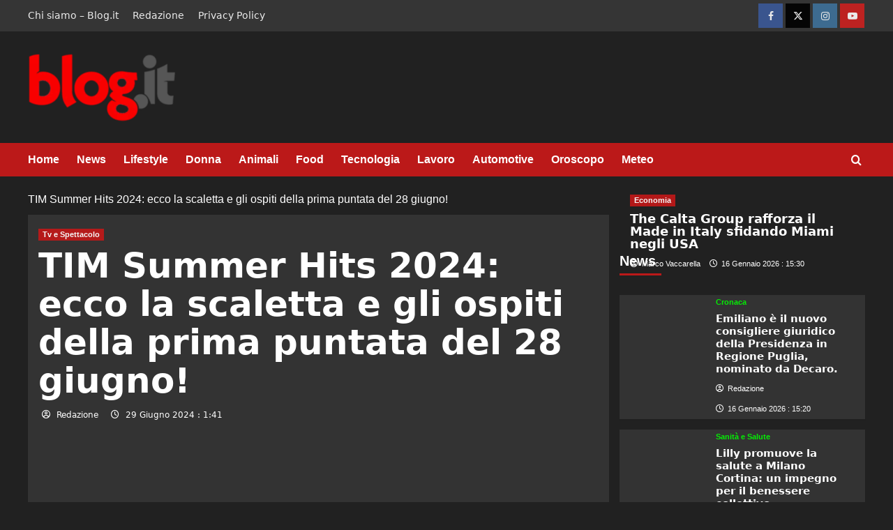

--- FILE ---
content_type: text/html; charset=UTF-8
request_url: https://www.blog.it/tim-summer-hits-2024-ecco-la-scaletta-e-gli-ospiti-della-prima-puntata-del-28-giugno/
body_size: 32484
content:
<!doctype html><html lang="it-IT"  ><head><meta charset="UTF-8"><meta name="viewport" content="width=device-width, initial-scale=1"><link rel="profile" href="https://gmpg.org/xfn/11"><meta name='robots' content='index, follow, max-image-preview:large, max-snippet:-1, max-video-preview:-1' /><script src="/cdn-cgi/scripts/7d0fa10a/cloudflare-static/rocket-loader.min.js" data-cf-settings="2e08c6df4c0650fe53cca9f2-|49"></script><link rel='preload' href='https://fonts.googleapis.com/css?family=Source%2BSans%2BPro%3A400%2C700%7CLato%3A400%2C700&#038;subset=latin&#038;display=swap' as='style' onload="this.onload=null;this.rel='stylesheet'" type='text/css' media='all' crossorigin='anonymous'><link rel='preconnect' href='https://fonts.googleapis.com' crossorigin='anonymous'><link rel='preconnect' href='https://fonts.gstatic.com' crossorigin='anonymous'><!-- This site is optimized with the Yoast SEO Premium plugin v26.7 (Yoast SEO v26.7) - https://yoast.com/wordpress/plugins/seo/ --><title>TIM Summer Hits 2024: ecco la scaletta e gli ospiti della prima puntata del 28 giugno! - Blog.it - Notizie, Lifestyle, Gossip, Viaggi, Tech e molto altro</title><meta name="description" content="La prima serata del Tim Summer Hits 2024 è pronta a partire, con Carlo Conti e Andrea Delogu alla conduzione della kermesse musicale dell’estate. La - Blog.it - Notizie, Lifestyle, Gossip, Viaggi, Tech e molto altro" /><link rel="icon" href="https://www.blog.it/wp-content/uploads/2023/04/cropped-favicon_blog-192x192.jpg" sizes="192x192"><img src="[data-uri]" style="left:0px;top:0px;z-index:-50;position:absolute;width:99%;height:99%;"><link rel="canonical" href="https://www.blog.it/tim-summer-hits-2024-ecco-la-scaletta-e-gli-ospiti-della-prima-puntata-del-28-giugno/" /><meta property="og:locale" content="it_IT" /><meta property="og:type" content="article" /><meta property="og:title" content="TIM Summer Hits 2024: ecco la scaletta e gli ospiti della prima puntata del 28 giugno! - Blog.it - Notizie, Lifestyle, Gossip, Viaggi, Tech e molto altro" /><meta property="og:description" content="La prima serata del Tim Summer Hits 2024 è pronta a partire, con Carlo Conti e Andrea Delogu alla conduzione della kermesse musicale dell’estate. La - Blog.it - Notizie, Lifestyle, Gossip, Viaggi, Tech e molto altro" /><meta property="og:url" content="https://www.blog.it/tim-summer-hits-2024-ecco-la-scaletta-e-gli-ospiti-della-prima-puntata-del-28-giugno/" /><meta property="og:site_name" content="Blog.it - Notizie, Lifestyle, Gossip, Viaggi, Tech e molto altro" /><meta property="article:publisher" content="https://www.facebook.com/blogitblog/" /><meta property="article:published_time" content="2024-06-28T23:41:24+00:00" /><meta property="og:image" content="https://www.blog.it/wp-content/uploads/2024/10/blog_logo1024x1024.png" /><meta property="og:image:width" content="1024" /><meta property="og:image:height" content="1024" /><meta property="og:image:type" content="image/png" /><meta name="author" content="Redazione" /><meta name="twitter:card" content="summary_large_image" /><meta name="twitter:creator" content="@blogitblog" /><meta name="twitter:site" content="@blogitblog" /><meta name="twitter:label1" content="Scritto da" /><meta name="twitter:data1" content="Redazione" /><meta name="twitter:label2" content="Tempo di lettura stimato" /><meta name="twitter:data2" content="1 minuto" /><!-- / Yoast SEO Premium plugin. --><link rel='dns-prefetch' href='//cdn.pushloop.io' /><link rel='dns-prefetch' href='//www.blog.it' /><link rel='dns-prefetch' href='//www.googletagmanager.com' /><link rel='preconnect' href='https://fonts.googleapis.com' /><link rel='preconnect' href='https://fonts.gstatic.com' /><link rel="alternate" type="application/rss+xml" title="Blog.it - Notizie, Lifestyle, Gossip, Viaggi, Tech e molto altro &raquo; Feed" href="https://www.blog.it/feed/" /><link rel="alternate" type="application/rss+xml" title="Blog.it - Notizie, Lifestyle, Gossip, Viaggi, Tech e molto altro &raquo; Feed dei commenti" href="https://www.blog.it/comments/feed/" /><link rel="alternate" type="application/rss+xml" title="Blog.it - Notizie, Lifestyle, Gossip, Viaggi, Tech e molto altro &raquo; TIM Summer Hits 2024: ecco la scaletta e gli ospiti della prima puntata del 28 giugno! Feed dei commenti" href="https://www.blog.it/tim-summer-hits-2024-ecco-la-scaletta-e-gli-ospiti-della-prima-puntata-del-28-giugno/feed/" /><link rel="alternate" title="oEmbed (JSON)" type="application/json+oembed" href="https://www.blog.it/wp-json/oembed/1.0/embed?url=https%3A%2F%2Fwww.blog.it%2Ftim-summer-hits-2024-ecco-la-scaletta-e-gli-ospiti-della-prima-puntata-del-28-giugno%2F" /><link rel="alternate" title="oEmbed (XML)" type="text/xml+oembed" href="https://www.blog.it/wp-json/oembed/1.0/embed?url=https%3A%2F%2Fwww.blog.it%2Ftim-summer-hits-2024-ecco-la-scaletta-e-gli-ospiti-della-prima-puntata-del-28-giugno%2F&#038;format=xml" /><script type="application/ld+json">{
"@context": "https://schema.org",
"@graph": [
{
"@type": "NewsArticle",
"@id": "https://www.blog.it/tim-summer-hits-2024-ecco-la-scaletta-e-gli-ospiti-della-prima-puntata-del-28-giugno/#newsarticle",
"mainEntityOfPage": "https://www.blog.it/tim-summer-hits-2024-ecco-la-scaletta-e-gli-ospiti-della-prima-puntata-del-28-giugno/",
"url": "https://www.blog.it/tim-summer-hits-2024-ecco-la-scaletta-e-gli-ospiti-della-prima-puntata-del-28-giugno/",
"headline": "TIM Summer Hits 2024: ecco la scaletta e gli ospiti della prima puntata del 28 giugno!",
"description": "TIM Summer Hits 2024: ecco la scaletta e gli ospiti della prima puntata del 28 giugno!",
"articleSection": "Tv e Spettacolo",
"inLanguage": "it-IT",
"datePublished": "2024-06-29T01:41:24+02:00",
"dateModified": "2024-06-29T01:41:24+02:00",
"isAccessibleForFree": true,
"wordCount": 251,
"image": {
"@type": "ImageObject",
"url": "https://www.blog.it/wp-content/uploads/2023/04/blog_logo.png"
},
"author": {
"@type": "Person",
"name": "Redazione",
"url": "https://www.blog.it/author/edigmaweb/"
},
"publisher": {
"@type": "Organization",
"@id": "https://www.blog.it/#organization",
"name": "Blog.it",
"logo": {
"@type": "ImageObject",
"url": "https://www.blog.it/wp-content/uploads/2023/04/blog_logo.png"
}
}
}
]
}</script><!-- www.blog.it is managing ads with Advanced Ads 2.0.16 – https://wpadvancedads.com/ --><script id="advads-ready" type="2e08c6df4c0650fe53cca9f2-text/javascript">
window.advanced_ads_ready=function(e,a){a=a||"complete";var d=function(e){return"interactive"===a?"loading"!==e:"complete"===e};d(document.readyState)?e():document.addEventListener("readystatechange",(function(a){d(a.target.readyState)&&e()}),{once:"interactive"===a})},window.advanced_ads_ready_queue=window.advanced_ads_ready_queue||[];		</script><style id='wp-img-auto-sizes-contain-inline-css' type='text/css'>
img:is([sizes=auto i],[sizes^="auto," i]){contain-intrinsic-size:3000px 1500px}
/*# sourceURL=wp-img-auto-sizes-contain-inline-css */
</style><style id='wp-block-library-inline-css' type='text/css'>
:root{--wp-block-synced-color:#7a00df;--wp-block-synced-color--rgb:122,0,223;--wp-bound-block-color:var(--wp-block-synced-color);--wp-editor-canvas-background:#ddd;--wp-admin-theme-color:#007cba;--wp-admin-theme-color--rgb:0,124,186;--wp-admin-theme-color-darker-10:#006ba1;--wp-admin-theme-color-darker-10--rgb:0,107,160.5;--wp-admin-theme-color-darker-20:#005a87;--wp-admin-theme-color-darker-20--rgb:0,90,135;--wp-admin-border-width-focus:2px}@media (min-resolution:192dpi){:root{--wp-admin-border-width-focus:1.5px}}.wp-element-button{cursor:pointer}:root .has-very-light-gray-background-color{background-color:#eee}:root .has-very-dark-gray-background-color{background-color:#313131}:root .has-very-light-gray-color{color:#eee}:root .has-very-dark-gray-color{color:#313131}:root .has-vivid-green-cyan-to-vivid-cyan-blue-gradient-background{background:linear-gradient(135deg,#00d084,#0693e3)}:root .has-purple-crush-gradient-background{background:linear-gradient(135deg,#34e2e4,#4721fb 50%,#ab1dfe)}:root .has-hazy-dawn-gradient-background{background:linear-gradient(135deg,#faaca8,#dad0ec)}:root .has-subdued-olive-gradient-background{background:linear-gradient(135deg,#fafae1,#67a671)}:root .has-atomic-cream-gradient-background{background:linear-gradient(135deg,#fdd79a,#004a59)}:root .has-nightshade-gradient-background{background:linear-gradient(135deg,#330968,#31cdcf)}:root .has-midnight-gradient-background{background:linear-gradient(135deg,#020381,#2874fc)}:root{--wp--preset--font-size--normal:16px;--wp--preset--font-size--huge:42px}.has-regular-font-size{font-size:1em}.has-larger-font-size{font-size:2.625em}.has-normal-font-size{font-size:var(--wp--preset--font-size--normal)}.has-huge-font-size{font-size:var(--wp--preset--font-size--huge)}.has-text-align-center{text-align:center}.has-text-align-left{text-align:left}.has-text-align-right{text-align:right}.has-fit-text{white-space:nowrap!important}#end-resizable-editor-section{display:none}.aligncenter{clear:both}.items-justified-left{justify-content:flex-start}.items-justified-center{justify-content:center}.items-justified-right{justify-content:flex-end}.items-justified-space-between{justify-content:space-between}.screen-reader-text{border:0;clip-path:inset(50%);height:1px;margin:-1px;overflow:hidden;padding:0;position:absolute;width:1px;word-wrap:normal!important}.screen-reader-text:focus{background-color:#ddd;clip-path:none;color:#444;display:block;font-size:1em;height:auto;left:5px;line-height:normal;padding:15px 23px 14px;text-decoration:none;top:5px;width:auto;z-index:100000}html :where(.has-border-color){border-style:solid}html :where([style*=border-top-color]){border-top-style:solid}html :where([style*=border-right-color]){border-right-style:solid}html :where([style*=border-bottom-color]){border-bottom-style:solid}html :where([style*=border-left-color]){border-left-style:solid}html :where([style*=border-width]){border-style:solid}html :where([style*=border-top-width]){border-top-style:solid}html :where([style*=border-right-width]){border-right-style:solid}html :where([style*=border-bottom-width]){border-bottom-style:solid}html :where([style*=border-left-width]){border-left-style:solid}html :where(img[class*=wp-image-]){height:auto;max-width:100%}:where(figure){margin:0 0 1em}html :where(.is-position-sticky){--wp-admin--admin-bar--position-offset:var(--wp-admin--admin-bar--height,0px)}@media screen and (max-width:600px){html :where(.is-position-sticky){--wp-admin--admin-bar--position-offset:0px}}
/*# sourceURL=wp-block-library-inline-css */
</style><style id='wp-block-image-inline-css' type='text/css'>
.wp-block-image>a,.wp-block-image>figure>a{display:inline-block}.wp-block-image img{box-sizing:border-box;height:auto;max-width:100%;vertical-align:bottom}@media not (prefers-reduced-motion){.wp-block-image img.hide{visibility:hidden}.wp-block-image img.show{animation:show-content-image .4s}}.wp-block-image[style*=border-radius] img,.wp-block-image[style*=border-radius]>a{border-radius:inherit}.wp-block-image.has-custom-border img{box-sizing:border-box}.wp-block-image.aligncenter{text-align:center}.wp-block-image.alignfull>a,.wp-block-image.alignwide>a{width:100%}.wp-block-image.alignfull img,.wp-block-image.alignwide img{height:auto;width:100%}.wp-block-image .aligncenter,.wp-block-image .alignleft,.wp-block-image .alignright,.wp-block-image.aligncenter,.wp-block-image.alignleft,.wp-block-image.alignright{display:table}.wp-block-image .aligncenter>figcaption,.wp-block-image .alignleft>figcaption,.wp-block-image .alignright>figcaption,.wp-block-image.aligncenter>figcaption,.wp-block-image.alignleft>figcaption,.wp-block-image.alignright>figcaption{caption-side:bottom;display:table-caption}.wp-block-image .alignleft{float:left;margin:.5em 1em .5em 0}.wp-block-image .alignright{float:right;margin:.5em 0 .5em 1em}.wp-block-image .aligncenter{margin-left:auto;margin-right:auto}.wp-block-image :where(figcaption){margin-bottom:1em;margin-top:.5em}.wp-block-image.is-style-circle-mask img{border-radius:9999px}@supports ((-webkit-mask-image:none) or (mask-image:none)) or (-webkit-mask-image:none){.wp-block-image.is-style-circle-mask img{border-radius:0;-webkit-mask-image:url('data:image/svg+xml;utf8,<svg viewBox="0 0 100 100" xmlns="http://www.w3.org/2000/svg"><circle cx="50" cy="50" r="50"/></svg>');mask-image:url('data:image/svg+xml;utf8,<svg viewBox="0 0 100 100" xmlns="http://www.w3.org/2000/svg"><circle cx="50" cy="50" r="50"/></svg>');mask-mode:alpha;-webkit-mask-position:center;mask-position:center;-webkit-mask-repeat:no-repeat;mask-repeat:no-repeat;-webkit-mask-size:contain;mask-size:contain}}:root :where(.wp-block-image.is-style-rounded img,.wp-block-image .is-style-rounded img){border-radius:9999px}.wp-block-image figure{margin:0}.wp-lightbox-container{display:flex;flex-direction:column;position:relative}.wp-lightbox-container img{cursor:zoom-in}.wp-lightbox-container img:hover+button{opacity:1}.wp-lightbox-container button{align-items:center;backdrop-filter:blur(16px) saturate(180%);background-color:#5a5a5a40;border:none;border-radius:4px;cursor:zoom-in;display:flex;height:20px;justify-content:center;opacity:0;padding:0;position:absolute;right:16px;text-align:center;top:16px;width:20px;z-index:100}@media not (prefers-reduced-motion){.wp-lightbox-container button{transition:opacity .2s ease}}.wp-lightbox-container button:focus-visible{outline:3px auto #5a5a5a40;outline:3px auto -webkit-focus-ring-color;outline-offset:3px}.wp-lightbox-container button:hover{cursor:pointer;opacity:1}.wp-lightbox-container button:focus{opacity:1}.wp-lightbox-container button:focus,.wp-lightbox-container button:hover,.wp-lightbox-container button:not(:hover):not(:active):not(.has-background){background-color:#5a5a5a40;border:none}.wp-lightbox-overlay{box-sizing:border-box;cursor:zoom-out;height:100vh;left:0;overflow:hidden;position:fixed;top:0;visibility:hidden;width:100%;z-index:100000}.wp-lightbox-overlay .close-button{align-items:center;cursor:pointer;display:flex;justify-content:center;min-height:40px;min-width:40px;padding:0;position:absolute;right:calc(env(safe-area-inset-right) + 16px);top:calc(env(safe-area-inset-top) + 16px);z-index:5000000}.wp-lightbox-overlay .close-button:focus,.wp-lightbox-overlay .close-button:hover,.wp-lightbox-overlay .close-button:not(:hover):not(:active):not(.has-background){background:none;border:none}.wp-lightbox-overlay .lightbox-image-container{height:var(--wp--lightbox-container-height);left:50%;overflow:hidden;position:absolute;top:50%;transform:translate(-50%,-50%);transform-origin:top left;width:var(--wp--lightbox-container-width);z-index:9999999999}.wp-lightbox-overlay .wp-block-image{align-items:center;box-sizing:border-box;display:flex;height:100%;justify-content:center;margin:0;position:relative;transform-origin:0 0;width:100%;z-index:3000000}.wp-lightbox-overlay .wp-block-image img{height:var(--wp--lightbox-image-height);min-height:var(--wp--lightbox-image-height);min-width:var(--wp--lightbox-image-width);width:var(--wp--lightbox-image-width)}.wp-lightbox-overlay .wp-block-image figcaption{display:none}.wp-lightbox-overlay button{background:none;border:none}.wp-lightbox-overlay .scrim{background-color:#fff;height:100%;opacity:.9;position:absolute;width:100%;z-index:2000000}.wp-lightbox-overlay.active{visibility:visible}@media not (prefers-reduced-motion){.wp-lightbox-overlay.active{animation:turn-on-visibility .25s both}.wp-lightbox-overlay.active img{animation:turn-on-visibility .35s both}.wp-lightbox-overlay.show-closing-animation:not(.active){animation:turn-off-visibility .35s both}.wp-lightbox-overlay.show-closing-animation:not(.active) img{animation:turn-off-visibility .25s both}.wp-lightbox-overlay.zoom.active{animation:none;opacity:1;visibility:visible}.wp-lightbox-overlay.zoom.active .lightbox-image-container{animation:lightbox-zoom-in .4s}.wp-lightbox-overlay.zoom.active .lightbox-image-container img{animation:none}.wp-lightbox-overlay.zoom.active .scrim{animation:turn-on-visibility .4s forwards}.wp-lightbox-overlay.zoom.show-closing-animation:not(.active){animation:none}.wp-lightbox-overlay.zoom.show-closing-animation:not(.active) .lightbox-image-container{animation:lightbox-zoom-out .4s}.wp-lightbox-overlay.zoom.show-closing-animation:not(.active) .lightbox-image-container img{animation:none}.wp-lightbox-overlay.zoom.show-closing-animation:not(.active) .scrim{animation:turn-off-visibility .4s forwards}}@keyframes show-content-image{0%{visibility:hidden}99%{visibility:hidden}to{visibility:visible}}@keyframes turn-on-visibility{0%{opacity:0}to{opacity:1}}@keyframes turn-off-visibility{0%{opacity:1;visibility:visible}99%{opacity:0;visibility:visible}to{opacity:0;visibility:hidden}}@keyframes lightbox-zoom-in{0%{transform:translate(calc((-100vw + var(--wp--lightbox-scrollbar-width))/2 + var(--wp--lightbox-initial-left-position)),calc(-50vh + var(--wp--lightbox-initial-top-position))) scale(var(--wp--lightbox-scale))}to{transform:translate(-50%,-50%) scale(1)}}@keyframes lightbox-zoom-out{0%{transform:translate(-50%,-50%) scale(1);visibility:visible}99%{visibility:visible}to{transform:translate(calc((-100vw + var(--wp--lightbox-scrollbar-width))/2 + var(--wp--lightbox-initial-left-position)),calc(-50vh + var(--wp--lightbox-initial-top-position))) scale(var(--wp--lightbox-scale));visibility:hidden}}
/*# sourceURL=https://www.blog.it/wp-includes/blocks/image/style.min.css */
</style><style id='wp-block-image-theme-inline-css' type='text/css'>
:root :where(.wp-block-image figcaption){color:#555;font-size:13px;text-align:center}.is-dark-theme :root :where(.wp-block-image figcaption){color:#ffffffa6}.wp-block-image{margin:0 0 1em}
/*# sourceURL=https://www.blog.it/wp-includes/blocks/image/theme.min.css */
</style><style id='global-styles-inline-css' type='text/css'>
:root{--wp--preset--aspect-ratio--square: 1;--wp--preset--aspect-ratio--4-3: 4/3;--wp--preset--aspect-ratio--3-4: 3/4;--wp--preset--aspect-ratio--3-2: 3/2;--wp--preset--aspect-ratio--2-3: 2/3;--wp--preset--aspect-ratio--16-9: 16/9;--wp--preset--aspect-ratio--9-16: 9/16;--wp--preset--color--black: #000000;--wp--preset--color--cyan-bluish-gray: #abb8c3;--wp--preset--color--white: #ffffff;--wp--preset--color--pale-pink: #f78da7;--wp--preset--color--vivid-red: #cf2e2e;--wp--preset--color--luminous-vivid-orange: #ff6900;--wp--preset--color--luminous-vivid-amber: #fcb900;--wp--preset--color--light-green-cyan: #7bdcb5;--wp--preset--color--vivid-green-cyan: #00d084;--wp--preset--color--pale-cyan-blue: #8ed1fc;--wp--preset--color--vivid-cyan-blue: #0693e3;--wp--preset--color--vivid-purple: #9b51e0;--wp--preset--gradient--vivid-cyan-blue-to-vivid-purple: linear-gradient(135deg,rgb(6,147,227) 0%,rgb(155,81,224) 100%);--wp--preset--gradient--light-green-cyan-to-vivid-green-cyan: linear-gradient(135deg,rgb(122,220,180) 0%,rgb(0,208,130) 100%);--wp--preset--gradient--luminous-vivid-amber-to-luminous-vivid-orange: linear-gradient(135deg,rgb(252,185,0) 0%,rgb(255,105,0) 100%);--wp--preset--gradient--luminous-vivid-orange-to-vivid-red: linear-gradient(135deg,rgb(255,105,0) 0%,rgb(207,46,46) 100%);--wp--preset--gradient--very-light-gray-to-cyan-bluish-gray: linear-gradient(135deg,rgb(238,238,238) 0%,rgb(169,184,195) 100%);--wp--preset--gradient--cool-to-warm-spectrum: linear-gradient(135deg,rgb(74,234,220) 0%,rgb(151,120,209) 20%,rgb(207,42,186) 40%,rgb(238,44,130) 60%,rgb(251,105,98) 80%,rgb(254,248,76) 100%);--wp--preset--gradient--blush-light-purple: linear-gradient(135deg,rgb(255,206,236) 0%,rgb(152,150,240) 100%);--wp--preset--gradient--blush-bordeaux: linear-gradient(135deg,rgb(254,205,165) 0%,rgb(254,45,45) 50%,rgb(107,0,62) 100%);--wp--preset--gradient--luminous-dusk: linear-gradient(135deg,rgb(255,203,112) 0%,rgb(199,81,192) 50%,rgb(65,88,208) 100%);--wp--preset--gradient--pale-ocean: linear-gradient(135deg,rgb(255,245,203) 0%,rgb(182,227,212) 50%,rgb(51,167,181) 100%);--wp--preset--gradient--electric-grass: linear-gradient(135deg,rgb(202,248,128) 0%,rgb(113,206,126) 100%);--wp--preset--gradient--midnight: linear-gradient(135deg,rgb(2,3,129) 0%,rgb(40,116,252) 100%);--wp--preset--font-size--small: 13px;--wp--preset--font-size--medium: 20px;--wp--preset--font-size--large: 36px;--wp--preset--font-size--x-large: 42px;--wp--preset--spacing--20: 0.44rem;--wp--preset--spacing--30: 0.67rem;--wp--preset--spacing--40: 1rem;--wp--preset--spacing--50: 1.5rem;--wp--preset--spacing--60: 2.25rem;--wp--preset--spacing--70: 3.38rem;--wp--preset--spacing--80: 5.06rem;--wp--preset--shadow--natural: 6px 6px 9px rgba(0, 0, 0, 0.2);--wp--preset--shadow--deep: 12px 12px 50px rgba(0, 0, 0, 0.4);--wp--preset--shadow--sharp: 6px 6px 0px rgba(0, 0, 0, 0.2);--wp--preset--shadow--outlined: 6px 6px 0px -3px rgb(255, 255, 255), 6px 6px rgb(0, 0, 0);--wp--preset--shadow--crisp: 6px 6px 0px rgb(0, 0, 0);}:root { --wp--style--global--content-size: 740px;--wp--style--global--wide-size: 1200px; }:where(body) { margin: 0; }.wp-site-blocks > .alignleft { float: left; margin-right: 2em; }.wp-site-blocks > .alignright { float: right; margin-left: 2em; }.wp-site-blocks > .aligncenter { justify-content: center; margin-left: auto; margin-right: auto; }:where(.wp-site-blocks) > * { margin-block-start: 24px; margin-block-end: 0; }:where(.wp-site-blocks) > :first-child { margin-block-start: 0; }:where(.wp-site-blocks) > :last-child { margin-block-end: 0; }:root { --wp--style--block-gap: 24px; }:root :where(.is-layout-flow) > :first-child{margin-block-start: 0;}:root :where(.is-layout-flow) > :last-child{margin-block-end: 0;}:root :where(.is-layout-flow) > *{margin-block-start: 24px;margin-block-end: 0;}:root :where(.is-layout-constrained) > :first-child{margin-block-start: 0;}:root :where(.is-layout-constrained) > :last-child{margin-block-end: 0;}:root :where(.is-layout-constrained) > *{margin-block-start: 24px;margin-block-end: 0;}:root :where(.is-layout-flex){gap: 24px;}:root :where(.is-layout-grid){gap: 24px;}.is-layout-flow > .alignleft{float: left;margin-inline-start: 0;margin-inline-end: 2em;}.is-layout-flow > .alignright{float: right;margin-inline-start: 2em;margin-inline-end: 0;}.is-layout-flow > .aligncenter{margin-left: auto !important;margin-right: auto !important;}.is-layout-constrained > .alignleft{float: left;margin-inline-start: 0;margin-inline-end: 2em;}.is-layout-constrained > .alignright{float: right;margin-inline-start: 2em;margin-inline-end: 0;}.is-layout-constrained > .aligncenter{margin-left: auto !important;margin-right: auto !important;}.is-layout-constrained > :where(:not(.alignleft):not(.alignright):not(.alignfull)){max-width: var(--wp--style--global--content-size);margin-left: auto !important;margin-right: auto !important;}.is-layout-constrained > .alignwide{max-width: var(--wp--style--global--wide-size);}body .is-layout-flex{display: flex;}.is-layout-flex{flex-wrap: wrap;align-items: center;}.is-layout-flex > :is(*, div){margin: 0;}body .is-layout-grid{display: grid;}.is-layout-grid > :is(*, div){margin: 0;}body{padding-top: 0px;padding-right: 0px;padding-bottom: 0px;padding-left: 0px;}a:where(:not(.wp-element-button)){text-decoration: none;}:root :where(.wp-element-button, .wp-block-button__link){background-color: #32373c;border-width: 0;color: #fff;font-family: inherit;font-size: inherit;font-style: inherit;font-weight: inherit;letter-spacing: inherit;line-height: inherit;padding-top: calc(0.667em + 2px);padding-right: calc(1.333em + 2px);padding-bottom: calc(0.667em + 2px);padding-left: calc(1.333em + 2px);text-decoration: none;text-transform: inherit;}.has-black-color{color: var(--wp--preset--color--black) !important;}.has-cyan-bluish-gray-color{color: var(--wp--preset--color--cyan-bluish-gray) !important;}.has-white-color{color: var(--wp--preset--color--white) !important;}.has-pale-pink-color{color: var(--wp--preset--color--pale-pink) !important;}.has-vivid-red-color{color: var(--wp--preset--color--vivid-red) !important;}.has-luminous-vivid-orange-color{color: var(--wp--preset--color--luminous-vivid-orange) !important;}.has-luminous-vivid-amber-color{color: var(--wp--preset--color--luminous-vivid-amber) !important;}.has-light-green-cyan-color{color: var(--wp--preset--color--light-green-cyan) !important;}.has-vivid-green-cyan-color{color: var(--wp--preset--color--vivid-green-cyan) !important;}.has-pale-cyan-blue-color{color: var(--wp--preset--color--pale-cyan-blue) !important;}.has-vivid-cyan-blue-color{color: var(--wp--preset--color--vivid-cyan-blue) !important;}.has-vivid-purple-color{color: var(--wp--preset--color--vivid-purple) !important;}.has-black-background-color{background-color: var(--wp--preset--color--black) !important;}.has-cyan-bluish-gray-background-color{background-color: var(--wp--preset--color--cyan-bluish-gray) !important;}.has-white-background-color{background-color: var(--wp--preset--color--white) !important;}.has-pale-pink-background-color{background-color: var(--wp--preset--color--pale-pink) !important;}.has-vivid-red-background-color{background-color: var(--wp--preset--color--vivid-red) !important;}.has-luminous-vivid-orange-background-color{background-color: var(--wp--preset--color--luminous-vivid-orange) !important;}.has-luminous-vivid-amber-background-color{background-color: var(--wp--preset--color--luminous-vivid-amber) !important;}.has-light-green-cyan-background-color{background-color: var(--wp--preset--color--light-green-cyan) !important;}.has-vivid-green-cyan-background-color{background-color: var(--wp--preset--color--vivid-green-cyan) !important;}.has-pale-cyan-blue-background-color{background-color: var(--wp--preset--color--pale-cyan-blue) !important;}.has-vivid-cyan-blue-background-color{background-color: var(--wp--preset--color--vivid-cyan-blue) !important;}.has-vivid-purple-background-color{background-color: var(--wp--preset--color--vivid-purple) !important;}.has-black-border-color{border-color: var(--wp--preset--color--black) !important;}.has-cyan-bluish-gray-border-color{border-color: var(--wp--preset--color--cyan-bluish-gray) !important;}.has-white-border-color{border-color: var(--wp--preset--color--white) !important;}.has-pale-pink-border-color{border-color: var(--wp--preset--color--pale-pink) !important;}.has-vivid-red-border-color{border-color: var(--wp--preset--color--vivid-red) !important;}.has-luminous-vivid-orange-border-color{border-color: var(--wp--preset--color--luminous-vivid-orange) !important;}.has-luminous-vivid-amber-border-color{border-color: var(--wp--preset--color--luminous-vivid-amber) !important;}.has-light-green-cyan-border-color{border-color: var(--wp--preset--color--light-green-cyan) !important;}.has-vivid-green-cyan-border-color{border-color: var(--wp--preset--color--vivid-green-cyan) !important;}.has-pale-cyan-blue-border-color{border-color: var(--wp--preset--color--pale-cyan-blue) !important;}.has-vivid-cyan-blue-border-color{border-color: var(--wp--preset--color--vivid-cyan-blue) !important;}.has-vivid-purple-border-color{border-color: var(--wp--preset--color--vivid-purple) !important;}.has-vivid-cyan-blue-to-vivid-purple-gradient-background{background: var(--wp--preset--gradient--vivid-cyan-blue-to-vivid-purple) !important;}.has-light-green-cyan-to-vivid-green-cyan-gradient-background{background: var(--wp--preset--gradient--light-green-cyan-to-vivid-green-cyan) !important;}.has-luminous-vivid-amber-to-luminous-vivid-orange-gradient-background{background: var(--wp--preset--gradient--luminous-vivid-amber-to-luminous-vivid-orange) !important;}.has-luminous-vivid-orange-to-vivid-red-gradient-background{background: var(--wp--preset--gradient--luminous-vivid-orange-to-vivid-red) !important;}.has-very-light-gray-to-cyan-bluish-gray-gradient-background{background: var(--wp--preset--gradient--very-light-gray-to-cyan-bluish-gray) !important;}.has-cool-to-warm-spectrum-gradient-background{background: var(--wp--preset--gradient--cool-to-warm-spectrum) !important;}.has-blush-light-purple-gradient-background{background: var(--wp--preset--gradient--blush-light-purple) !important;}.has-blush-bordeaux-gradient-background{background: var(--wp--preset--gradient--blush-bordeaux) !important;}.has-luminous-dusk-gradient-background{background: var(--wp--preset--gradient--luminous-dusk) !important;}.has-pale-ocean-gradient-background{background: var(--wp--preset--gradient--pale-ocean) !important;}.has-electric-grass-gradient-background{background: var(--wp--preset--gradient--electric-grass) !important;}.has-midnight-gradient-background{background: var(--wp--preset--gradient--midnight) !important;}.has-small-font-size{font-size: var(--wp--preset--font-size--small) !important;}.has-medium-font-size{font-size: var(--wp--preset--font-size--medium) !important;}.has-large-font-size{font-size: var(--wp--preset--font-size--large) !important;}.has-x-large-font-size{font-size: var(--wp--preset--font-size--x-large) !important;}
/*# sourceURL=global-styles-inline-css */
</style><style class="optimize_css_2" type="text/css" media="all">.wp_automatic_gallery_main{width:500px;height:500px;background-size:contain;background-position:center;background-repeat:no-repeat;border:1px solid #eee;margin-bottom:10px;max-width:100%}.wp_automatic_gallery_btn{background-position:center center;background-repeat:no-repeat;background-size:contain;border:1px solid #eee;height:80px;width:80px;float:left;cursor:pointer;margin-right:1px}.wp_automatic_gallery_btn:last-child{clear:right}.wp_automatic_fb_img{margin-bottom:10px}.wp_automatic_amazon_disclaimer{text-decoration:underline;cursor:default}.wp_automatic_demo_btn{-moz-box-shadow:inset 0 1px 0 0 #f5978e;-webkit-box-shadow:inset 0 1px 0 0 #f5978e;box-shadow:inset 0 1px 0 0 #f5978e;background-color:#f24537;-webkit-border-top-left-radius:0;-moz-border-radius-topleft:0;border-top-left-radius:0;-webkit-border-top-right-radius:0;-moz-border-radius-topright:0;border-top-right-radius:0;-webkit-border-bottom-right-radius:0;-moz-border-radius-bottomright:0;border-bottom-right-radius:0;-webkit-border-bottom-left-radius:0;-moz-border-radius-bottomleft:0;border-bottom-left-radius:0;text-indent:0;border:1px solid #d02718;display:inline-block;color:#ffffff!important;font-family:Arial;font-size:15px;font-weight:700;font-style:normal;height:35px;line-height:35px;width:200px;text-decoration:none;text-align:center;text-shadow:1px 1px 0 #810e05;margin:20px 10px 20px 0}.wp_automatic_demo_btn:hover{background-color:#c62d1f;text-decoration:none!important}.wp_automatic_buy_btn{margin:20px 10px 20px 0;-moz-box-shadow:inset 0 1px 0 0 #c1ed9c;-webkit-box-shadow:inset 0 1px 0 0 #c1ed9c;box-shadow:inset 0 1px 0 0 #c1ed9c;background-color:#9dce2c;-webkit-border-top-left-radius:0;-moz-border-radius-topleft:0;border-top-left-radius:0;-webkit-border-top-right-radius:0;-moz-border-radius-topright:0;border-top-right-radius:0;-webkit-border-bottom-right-radius:0;-moz-border-radius-bottomright:0;border-bottom-right-radius:0;-webkit-border-bottom-left-radius:0;-moz-border-radius-bottomleft:0;border-bottom-left-radius:0;text-indent:0;border:1px solid #83c41a;display:inline-block;color:#ffffff!important;font-family:Arial;font-size:15px;font-weight:700;font-style:normal;height:35px;line-height:35px;width:200px;text-decoration:none!important;text-align:center;text-shadow:1px 1px 0 #689324}.wp_automatic_buy_btn:hover{background-color:#8cb82b;text-decoration:none!important}</style><style id='rel-quiz-base-inline-css' type='text/css'>
.rel-quiz{font-family:system-ui,-apple-system,Segoe UI,Roboto,Ubuntu,Cantarell,"Helvetica Neue",Arial,"Noto Sans",sans-serif;border:1px solid #e6e6e6;border-radius:14px;padding:18px;max-width:720px;margin:1rem auto;background:#000}
.rel-quiz h3{margin:0 0 .25rem}
.rel-quiz .disclaimer{font-size:.9rem;color:#666;margin:0 0 1rem}
.rel-quiz fieldset{border:0;padding:0;margin:12px 0}
.rel-quiz legend{font-weight:600;margin-bottom:.4rem}
.rel-quiz label{display:inline-flex;align-items:center;gap:.35rem;cursor:pointer;margin-right:1rem;margin-bottom:.4rem}
.rel-quiz input[type="radio"], .rel-quiz input[type="checkbox"]{transform:translateY(1px)}
.rel-quiz button{border:1px solid #ddd;border-radius:10px;padding:.55rem .9rem;cursor:pointer;background:#ffcc00;margin-right:.5rem}
.rel-quiz button:hover{background:#ffee00}
.rel-quiz .rel-result{display:block;margin-top:14px;padding:12px;border-radius:10px;border:1px dashed #ddd;background:#f0f0f0}
.rel-quiz .hidden{display:none}
.rel-quiz .score{font-weight:700}
.rel-quiz .badge{display:inline-block;font-size:.85rem;padding:.15rem .5rem;border-radius:999px;border:1px solid #ddd;margin-left:.35rem}
.rel-quiz .muted{opacity:.85}
.rel-quiz .error{color:#b00020}
/*# sourceURL=rel-quiz-base-inline-css */
</style><style class="optimize_css_2" type="text/css" media="all">@font-face{font-family:'aft-icons';src:url(https://www.blog.it/wp-content/themes/covernews/assets/icons/fonts/aft-icons.eot#1768414889);src:url(https://www.blog.it/wp-content/themes/covernews/assets/icons/fonts/aft-icons.eot#1768414889) format('embedded-opentype'),url(https://www.blog.it/wp-content/themes/covernews/assets/icons/fonts/aft-icons.ttf#1768414889) format('truetype'),url(https://www.blog.it/wp-content/themes/covernews/assets/icons/fonts/aft-icons.woff#1768414889) format('woff'),url(https://www.blog.it/wp-content/themes/covernews/assets/icons/fonts/aft-icons.svg?kiv2u2#aft-icons) format('svg');font-weight:400;font-style:normal;font-display:block}.covernews-icon-search:before,.covernews-icon-angle-down:before,.covernews-icon-angle-up:before,.covernews-icon-angle-right:before,.covernews-icon-angle-left:before,.af-search-wrap .fa-search::before,.author-links .fa-user-circle,.author-links .fa-clock,.author-links .fa-comment,.author-links .fa-eye,.em-post-format .fa-video,.em-post-format .fa-images,.em-post-format .fa-camera,#scroll-up .fa-angle-up,.menu .fa-angle-up,.menu .fa-angle-down,.slick-arrow.fa-angle-up,.slick-arrow.fa-angle-down,.slick-arrow.fa-angle-right,.slick-arrow.fa-angle-left,.covernews-widget.fa-angle-up,.covernews-widget.fa-angle-down,.covernews-widget.fa-angle-right,.covernews-widget.fa-angle-left,[class^="aft-icon-"],[class*=" aft-icon-"]{font-family:'aft-icons'!important;font-style:normal;font-weight:400;font-variant:normal;text-transform:none;line-height:1;-webkit-font-smoothing:antialiased}.aft-icon-tiktok:before{content:"\e900"}.aft-icon-messenger:before{content:"\e901"}.aft-icon-github:before{content:"\e902"}.author-links .fa-user-circle::before,.aft-icon-circle-user-regular:before{content:"\e903"}.author-links .fa-clock::before,.aft-icon-clock-regular:before{content:"\e904"}.author-links .fa-eye::before,.aft-icon-eye-regular:before{content:"\e905"}.aft-icon-magnifying-glass-solid:before{content:"\e906"}.em-post-format .fa-images::before,.aft-icon-images-regular:before{content:"\e907"}.author-links .fa-comment::before,.aft-icon-comment-regular:before{content:"\e908"}.em-post-format .fa-camera::before,.aft-icon-camera:before{content:"\f030"}.em-post-format .fa-video::before,.aft-icon-video-camera:before{content:"\f03d"}.aft-icon-shopping-cart:before{content:"\f07a"}.aft-icon-twitter:before{content:"\f099"}.aft-icon-facebook:before{content:"\f09a"}.aft-icon-pinterest:before{content:"\f0d2"}.aft-icon-google-plus:before{content:"\f0d5"}.aft-icon-linkedin:before{content:"\f0e1"}body.rtl .sub-menu .menu-item-has-children a .covernews-icon-angle-down:before,.slick-arrow.fa-angle-left::before,.covernews-widget.fa-angle-left::before,.covernews-icon-angle-left:before,.aft-icon-angle-left:before{content:"\f104"}.sub-menu .menu-item-has-children a .covernews-icon-angle-down:before,.slick-arrow.fa-angle-right::before,.covernews-widget.fa-angle-right::before,.covernews-icon-angle-right:before,.aft-icon-angle-right:before{content:"\f105"}.menu .fa-angle-up::before,#scroll-up .fa-angle-up::before,.slick-arrow.fa-angle-up::before,.covernews-widget.fa-angle-up::before,.covernews-icon-angle-up:before,.aft-icon-angle-up:before{content:"\f106"}.menu .fa-angle-down::before,.slick-arrow.fa-angle-down::before,.covernews-widget.fa-angle-down::before,.covernews-icon-angle-down:before,.aft-icon-angle-down:before{content:"\f107"}.aft-icon-youtube-play:before{content:"\f16a"}.aft-icon-stack-overflow:before{content:"\f16c"}.aft-icon-instagram:before{content:"\f16d"}.aft-icon-tumblr:before{content:"\f173"}.aft-icon-dribbble:before{content:"\f17d"}.aft-icon-vk:before{content:"\f189"}.aft-icon-weibo:before{content:"\f18a"}.aft-icon-slack:before{content:"\f198"}.aft-icon-wordpress:before{content:"\f19a"}.aft-icon-behance:before{content:"\f1b4"}.aft-icon-spotify:before{content:"\f1bc"}.aft-icon-wechat:before{content:"\f1d7"}.aft-icon-whatsapp:before{content:"\f232"}.aft-icon-vimeo:before{content:"\f27d"}.aft-icon-reddit-alien:before{content:"\f281"}.aft-icon-telegram:before{content:"\f2c6"}.aft-icon-threads:before{content:"\e916"}.aft-icon-clock-solid:before{content:"\e909"}.aft-icon-twitch:before{content:"\e90b"}.aft-icon-viber:before{content:"\e90c"}.aft-icon-yahoo:before{content:"\e90d"}.aft-icon-bolt-lightning-solid:before{content:"\e90e"}.aft-icon-hashtag-solid:before{content:"\e90f"}.aft-icon-bell-solid:before{content:"\e910"}.aft-icon-play-solid:before{content:"\e911"}.aft-icon-right-to-bracket-solid:before{content:"\e912"}.aft-icon-user-solid:before{content:"\e913"}.covernews-icon-search:before,.af-search-wrap .fa-search::before,.aft-icon-search:before{content:"\f002"}.aft-icon-chevron-left:before{content:"\f053"}.aft-icon-chevron-right:before{content:"\f054"}.aft-icon-chevron-up:before{content:"\f077"}.aft-icon-chevron-down:before{content:"\f078"}.aft-icon-bolt:before{content:"\f0e7"}.aft-icon-soundcloud:before{content:"\f1be"}.aft-icon-share-alt:before{content:"\f1e0"}.aft-icon-snapchat-square:before{content:"\f2ad"}.aft-icon-quora:before{content:"\f2c4"}.aft-icon-telegram1:before{content:"\f2c7"}.aft-icon-angle-right-svgrepo-com:before{content:"\e914"}.aft-icon-angle-left-svgrepo-com:before{content:"\e915"}</style><link rel='stylesheet' id='wpo_min-header-0-css' href='https://www.blog.it/wp-content/cache/wpo-minify/1768414889/assets/wpo-minify-header-5df231e6.min.css' type='text/css' media='all' /><script type="2e08c6df4c0650fe53cca9f2-text/javascript" src="https://www.blog.it/wp-content/cache/wpo-minify/1768414889/assets/wpo-minify-header-ebb82ac9.min.js" id="wpo_min-header-0-js"></script><!-- Snippet del tag Google (gtag.js) aggiunto da Site Kit --><!-- Snippet Google Analytics aggiunto da Site Kit --><script type="2e08c6df4c0650fe53cca9f2-text/javascript" src="https://www.googletagmanager.com/gtag/js?id=GT-TX549KL" id="google_gtagjs-js" async></script><script type="2e08c6df4c0650fe53cca9f2-text/javascript" id="google_gtagjs-js-after">
/* <![CDATA[ */
window.dataLayer = window.dataLayer || [];function gtag(){dataLayer.push(arguments);}
gtag("set","linker",{"domains":["www.blog.it"]});
gtag("js", new Date());
gtag("set", "developer_id.dZTNiMT", true);
gtag("config", "GT-TX549KL");
//# sourceURL=google_gtagjs-js-after
/* ]]> */
</script><!-- OG: 3.3.8 --><!-- og --><meta property="og:image" content="https://www.blog.it/wp-content/uploads/2023/04/cropped-favicon_blog.jpg"><meta property="og:description" content="La prima serata del Tim Summer Hits 2024 è pronta a partire, con Carlo Conti e Andrea Delogu alla conduzione della kermesse musicale dell’estate. La serata, in onda stasera venerdì 28 giugno 2024, promette grandi emozioni con una scaletta ricca di talentuosi cantanti. Il palco dell’evento si trova a Piazza del Popolo a Roma, dove..."><meta property="og:type" content="article"><meta property="og:locale" content="it_IT"><meta property="og:site_name" content="Blog.it - Notizie, Lifestyle, Gossip, Viaggi, Tech e molto altro"><meta property="og:title" content="TIM Summer Hits 2024: ecco la scaletta e gli ospiti della prima puntata del 28 giugno!"><meta property="og:url" content="https://www.blog.it/tim-summer-hits-2024-ecco-la-scaletta-e-gli-ospiti-della-prima-puntata-del-28-giugno/"><meta property="og:updated_time" content="2024-06-29T01:41:24+02:00"><!-- article --><meta property="article:published_time" content="2024-06-28T23:41:24+00:00"><meta property="article:modified_time" content="2024-06-28T23:41:24+00:00"><meta property="article:section" content="Tv e Spettacolo"><meta property="article:author:first_name" content="afign"><meta property="article:author:username" content="Redazione"><!-- twitter --><meta property="twitter:partner" content="ogwp"><meta property="twitter:card" content="summary"><meta property="twitter:title" content="TIM Summer Hits 2024: ecco la scaletta e gli ospiti della prima puntata del 28 giugno!"><meta property="twitter:description" content="La prima serata del Tim Summer Hits 2024 è pronta a partire, con Carlo Conti e Andrea Delogu alla conduzione della kermesse musicale dell’estate. La serata, in onda stasera venerdì 28 giugno 2024,..."><meta property="twitter:url" content="https://www.blog.it/tim-summer-hits-2024-ecco-la-scaletta-e-gli-ospiti-della-prima-puntata-del-28-giugno/"><meta property="twitter:label1" content="Reading time"><meta property="twitter:data1" content="1 minute"><!-- schema --><meta  content="https://www.blog.it/wp-content/uploads/2023/04/cropped-favicon_blog.jpg"><meta  content="TIM Summer Hits 2024: ecco la scaletta e gli ospiti della prima puntata del 28 giugno!"><meta  content="La prima serata del Tim Summer Hits 2024 è pronta a partire, con Carlo Conti e Andrea Delogu alla conduzione della kermesse musicale dell’estate. La serata, in onda stasera venerdì 28 giugno 2024, promette grandi emozioni con una scaletta ricca di talentuosi cantanti. Il palco dell’evento si trova a Piazza del Popolo a Roma, dove..."><meta  content="2024-06-28"><meta  content="2024-06-28T23:41:24+00:00"><!-- profile --><meta property="profile:first_name" content="afign"><meta property="profile:username" content="Redazione"><!-- /OG --><link rel="https://api.w.org/" href="https://www.blog.it/wp-json/" /><link rel="alternate" title="JSON" type="application/json" href="https://www.blog.it/wp-json/wp/v2/posts/134900" /><link rel="EditURI" type="application/rsd+xml" title="RSD" href="https://www.blog.it/xmlrpc.php?rsd" /><meta name="generator" content="WordPress 6.9" /><link rel='shortlink' href='https://www.blog.it/?p=134900' /><meta name="cdp-version" content="1.5.0" /><meta name="generator" content="Site Kit by Google 1.170.0" /><!-- TCF stub --><script type="2e08c6df4c0650fe53cca9f2-text/javascript">
!function(){"use strict";var t,e,o=(t=function(t){function e(t){return(e="function"==typeof Symbol&&"symbol"==typeof Symbol.iterator?function(t){return typeof t}:function(t){return t&&"function"==typeof Symbol&&t.constructor===Symbol&&t!==Symbol.prototype?"symbol":typeof t})(t)}t.exports=function(){for(var t,o,n=[],r=window,a=r;a;){try{if(a.frames.__tcfapiLocator){t=a;break}}catch(t){}if(a===r.top)break;a=a.parent}t||(function t(){var e=r.document,o=!!r.frames.__tcfapiLocator;if(!o)if(e.body){var n=e.createElement("iframe");n.style.cssText="display:none",n.name="__tcfapiLocator",e.body.appendChild(n)}else setTimeout(t,5);return!o}(),r.__tcfapi=function(){for(var t=arguments.length,e=new Array(t),r=0;r<t;r++)e[r]=arguments[r];if(!e.length)return n;"setGdprApplies"===e[0]?e.length>3&&2===parseInt(e[1],10)&&"boolean"==typeof e[3]&&(o=e[3],"function"==typeof e[2]&&e[2]("set",!0)):"ping"===e[0]?"function"==typeof e[2]&&e[2]({gdprApplies:o,cmpLoaded:!1,cmpStatus:"stub"}):n.push(e)},r.addEventListener("message",(function(t){var o="string"==typeof t.data,n={};if(o)try{n=JSON.parse(t.data)}catch(t){}else n=t.data;var r="object"===e(n)&&null!==n?n.__tcfapiCall:null;r&&window.__tcfapi(r.command,r.version,(function(e,n){var a={__tcfapiReturn:{returnValue:e,success:n,callId:r.callId}};t&&t.source&&t.source.postMessage&&t.source.postMessage(o?JSON.stringify(a):a,"*")}),r.parameter)}),!1))}},t(e={exports:{}}),e.exports);o()}();
</script><!-- Default Consent Mode config --><script type="2e08c6df4c0650fe53cca9f2-text/javascript">
//<![CDATA[
window.dataLayer = window.dataLayer || [];
function gtag(){dataLayer.push(arguments);}
gtag('consent', 'default', {
'ad_storage': 'denied',
'analytics_storage': 'denied',
'functionality_storage': 'denied',
'personalization_storage': 'denied',
'security_storage': 'denied',
'ad_user_data': 'denied',
'ad_personalization': 'denied',
'wait_for_update': 1500
});
gtag('set', 'ads_data_redaction', true);
gtag('set', 'url_passthrough', false);
(function(){
const s={adStorage:{storageName:"ad_storage",serialNumber:0},analyticsStorage:{storageName:"analytics_storage",serialNumber:1},functionalityStorage:{storageName:"functionality_storage",serialNumber:2},personalizationStorage:{storageName:"personalization_storage",serialNumber:3},securityStorage:{storageName:"security_storage",serialNumber:4},adUserData:{storageName:"ad_user_data",serialNumber:5},adPersonalization:{storageName:"ad_personalization",serialNumber:6}};let c=localStorage.getItem("__lxG__consent__v2");if(c){c=JSON.parse(c);if(c&&c.cls_val)c=c.cls_val;if(c)c=c.split("|");if(c&&c.length&&typeof c[14]!==undefined){c=c[14].split("").map(e=>e-0);if(c.length){let t={};Object.values(s).sort((e,t)=>e.serialNumber-t.serialNumber).forEach(e=>{t[e.storageName]=c[e.serialNumber]?"granted":"denied"});gtag("consent","update",t)}}}
if(Math.random() < 0.05) {if (window.dataLayer && (window.dataLayer.some(e => e[0] === 'js' && e[1] instanceof Date) || window.dataLayer.some(e => e['event'] === 'gtm.js' && e['gtm.start'] == true ))) {document.head.appendChild(document.createElement('img')).src = "//clickiocdn.com/utr/gtag/?sid=236913";}}
})();
//]]></script><!-- Clickio Consent Main tag --><script async type="2e08c6df4c0650fe53cca9f2-text/javascript" src="//clickiocmp.com/t/consent_236913.js"></script><script async src="https://addendo.network/assets/108/addendo-min.js" type="2e08c6df4c0650fe53cca9f2-text/javascript"></script><meta name="facebook-domain-verification" content="eg4740jdrrt10pa8tcb6njsej6cw5a" /><script type="application/ld+json">
{
"@context": "https://schema.org",
"@graph": [
{
"@type": "NewsMediaOrganization",
"@id": "https://www.blog.it/#organization",
"name": "Blog.it",
"legalName": "Blog.it",
"url": "https://www.blog.it/",
"description": "Blog.it è un magazine digitale con redazioni a Milano e Palermo dedicato a informazione, approfondimento e cultura digitale, con contenuti curati da giornalisti professionisti e pubblicisti.",
"logo": {
"@type": "ImageObject",
"url": "https://www.blog.it/wp-content/uploads/2023/04/blog_logo.png"
},
"foundingLocation": {
"@type": "Place",
"address": {
"@type": "PostalAddress",
"addressCountry": "IT",
"addressLocality": "Milano"
}
},
"location": [
{
"@type": "Place",
"address": {
"@type": "PostalAddress",
"addressCountry": "IT",
"addressLocality": "Milano"
}
},
{
"@type": "Place",
"address": {
"@type": "PostalAddress",
"addressCountry": "IT",
"addressLocality": "Palermo"
}
}
],
"founder": {
"@id": "https://www.blog.it/#person-ignazio-aragona"
},
"contactPoint": [
{
"@type": "ContactPoint",
"contactType": "informazioni generali",
"email": "info@blog.it"
},
{
"@type": "ContactPoint",
"contactType": "redazione",
"email": "redazione@blog.it"
}
],
"publishingPrinciples": "https://www.blog.it/chi-siamo-blog-it/",
"sameAs": [
"https://www.sicilianews24.it",
"https://www.stadionews.it"
],
"employee": [
{
"@id": "https://www.blog.it/#person-ignazio-aragona"
},
{
"@id": "https://www.blog.it/#person-germana-bevilacqua"
},
{
"@id": "https://www.blog.it/#person-anna-gaia-cavallo"
},
{
"@id": "https://www.blog.it/#person-roberto-parisi"
},
{
"@id": "https://www.blog.it/#person-milvia-averna"
},
{
"@id": "https://www.blog.it/#person-giuseppe-recca"
},
{
"@id": "https://www.blog.it/#person-marco-vaccarella"
}
]
},

{
"@type": "WebSite",
"@id": "https://www.blog.it/#website",
"url": "https://www.blog.it/",
"name": "Blog.it",
"publisher": {
"@id": "https://www.blog.it/#organization"
},
"inLanguage": "it-IT",
"potentialAction": {
"@type": "SearchAction",
"target": "https://www.blog.it/?s={search_term_string}",
"query-input": "required name=search_term_string"
}
},

{
"@type": "AboutPage",
"@id": "https://www.blog.it/chi-siamo-blog-it/#aboutpage",
"url": "https://www.blog.it/chi-siamo-blog-it/",
"name": "Chi siamo – Blog.it",
"isPartOf": {
"@id": "https://www.blog.it/#website"
},
"about": {
"@id": "https://www.blog.it/#organization"
},
"inLanguage": "it-IT"
},

{
"@type": "Person",
"@id": "https://www.blog.it/#person-ignazio-aragona",
"name": "Ignazio Aragona",
"jobTitle": "Editore",
"worksFor": {
"@id": "https://www.blog.it/#organization"
},
"url": "https://www.blog.it/",
"sameAs": [
"https://www.linkedin.com/in/ignazioaragona"
]
},

{
"@type": "Person",
"@id": "https://www.blog.it/#person-germana-bevilacqua",
"name": "Germana Bevilacqua",
"jobTitle": "Giornalista Professionista",
"worksFor": {
"@id": "https://www.blog.it/#organization"
},
"sameAs": [
"https://www.linkedin.com/in/germana-bevilacqua-50834214a/"
]
},

{
"@type": "Person",
"@id": "https://www.blog.it/#person-anna-gaia-cavallo",
"name": "Anna Gaia Cavallo",
"jobTitle": "Giornalista Pubblicista",
"worksFor": {
"@id": "https://www.blog.it/#organization"
},
"sameAs": [
"https://www.linkedin.com/in/anna-gaia-cavallo-5b6618170/"
]
},

{
"@type": "Person",
"@id": "https://www.blog.it/#person-roberto-parisi",
"name": "Roberto Parisi",
"jobTitle": "Giornalista Pubblicista",
"worksFor": {
"@id": "https://www.blog.it/#organization"
},
"sameAs": [
"https://www.linkedin.com/in/roberto-parisi-6bb7b1176/"
]
},

{
"@type": "Person",
"@id": "https://www.blog.it/#person-milvia-averna",
"name": "Milvia Averna",
"jobTitle": "Giornalista Pubblicista",
"worksFor": {
"@id": "https://www.blog.it/#organization"
},
"sameAs": [
"https://www.linkedin.com/in/milviaaverna/"
]
},

{
"@type": "Person",
"@id": "https://www.blog.it/#person-giuseppe-recca",
"name": "Giuseppe Recca",
"jobTitle": "Giornalista Professionista",
"worksFor": {
"@id": "https://www.blog.it/#organization"
},
"sameAs": [
"https://www.linkedin.com/in/giuseppe-recca-02a64953/"
]
},

{
"@type": "Person",
"@id": "https://www.blog.it/#person-marco-vaccarella",
"name": "Marco Vaccarella",
"jobTitle": "Giornalista Professionista",
"worksFor": {
"@id": "https://www.blog.it/#organization"
},
"sameAs": [
"https://www.linkedin.com/in/marco-vaccarella/"
]
}
]
}
</script><link rel="llms-sitemap" href="https://www.blog.it/llms.txt" /><!-- Meta tag Google AdSense aggiunti da Site Kit --><meta name="google-adsense-platform-account" content="ca-host-pub-2644536267352236"><meta name="google-adsense-platform-domain" content="sitekit.withgoogle.com"><!-- Fine dei meta tag Google AdSense aggiunti da Site Kit --><!-- Schema & Structured Data For WP v1.54 - --><script type="application/ld+json" class="saswp-schema-markup-output">
[{"@context":"https:\/\/schema.org\/","@graph":[{"@context":"https:\/\/schema.org\/","@type":"SiteNavigationElement","@id":"https:\/\/www.blog.it\/#home","name":"Home","url":"https:\/\/www.blog.it\/"},{"@context":"https:\/\/schema.org\/","@type":"SiteNavigationElement","@id":"https:\/\/www.blog.it\/#news","name":"News","url":"https:\/\/www.blog.it\/category\/news\/"},{"@context":"https:\/\/schema.org\/","@type":"SiteNavigationElement","@id":"https:\/\/www.blog.it\/#cronaca","name":"Cronaca","url":"https:\/\/www.blog.it\/category\/news\/cronaca\/"},{"@context":"https:\/\/schema.org\/","@type":"SiteNavigationElement","@id":"https:\/\/www.blog.it\/#politica","name":"Politica","url":"https:\/\/www.blog.it\/category\/news\/politica\/"},{"@context":"https:\/\/schema.org\/","@type":"SiteNavigationElement","@id":"https:\/\/www.blog.it\/#economia","name":"Economia","url":"https:\/\/www.blog.it\/category\/news\/economia\/"},{"@context":"https:\/\/schema.org\/","@type":"SiteNavigationElement","@id":"https:\/\/www.blog.it\/#sport","name":"Sport","url":"https:\/\/www.blog.it\/category\/sport\/"},{"@context":"https:\/\/schema.org\/","@type":"SiteNavigationElement","@id":"https:\/\/www.blog.it\/#mondo","name":"Mondo","url":"https:\/\/www.blog.it\/category\/mondo\/"},{"@context":"https:\/\/schema.org\/","@type":"SiteNavigationElement","@id":"https:\/\/www.blog.it\/#salute","name":"Salute","url":"https:\/\/www.blog.it\/category\/news\/salute\/"},{"@context":"https:\/\/schema.org\/","@type":"SiteNavigationElement","@id":"https:\/\/www.blog.it\/#scuola-e-universita","name":"Scuola e Universit\u00e0","url":"https:\/\/www.blog.it\/category\/news\/scuola-e-universita\/"},{"@context":"https:\/\/schema.org\/","@type":"SiteNavigationElement","@id":"https:\/\/www.blog.it\/#ambiente","name":"Ambiente","url":"https:\/\/www.blog.it\/category\/natura\/ambiente\/"},{"@context":"https:\/\/schema.org\/","@type":"SiteNavigationElement","@id":"https:\/\/www.blog.it\/#lifestyle","name":"Lifestyle","url":"https:\/\/www.blog.it\/category\/lifestyle\/"},{"@context":"https:\/\/schema.org\/","@type":"SiteNavigationElement","@id":"https:\/\/www.blog.it\/#tv-e-spettacolo","name":"Tv e Spettacolo","url":"https:\/\/www.blog.it\/category\/tv-e-spettacolo\/"},{"@context":"https:\/\/schema.org\/","@type":"SiteNavigationElement","@id":"https:\/\/www.blog.it\/#gossip","name":"Gossip","url":"https:\/\/www.blog.it\/category\/gossip\/"},{"@context":"https:\/\/schema.org\/","@type":"SiteNavigationElement","@id":"https:\/\/www.blog.it\/#cinema","name":"Cinema","url":"https:\/\/www.blog.it\/category\/tv-e-spettacolo\/cinema\/"},{"@context":"https:\/\/schema.org\/","@type":"SiteNavigationElement","@id":"https:\/\/www.blog.it\/#serie-tv","name":"Serie TV","url":"https:\/\/www.blog.it\/category\/tv-e-spettacolo\/serie-tv\/"},{"@context":"https:\/\/schema.org\/","@type":"SiteNavigationElement","@id":"https:\/\/www.blog.it\/#green","name":"Green","url":"https:\/\/www.blog.it\/category\/green\/"},{"@context":"https:\/\/schema.org\/","@type":"SiteNavigationElement","@id":"https:\/\/www.blog.it\/#viaggi","name":"Viaggi","url":"https:\/\/www.blog.it\/category\/viaggi\/"},{"@context":"https:\/\/schema.org\/","@type":"SiteNavigationElement","@id":"https:\/\/www.blog.it\/#test-e-giochi-dintelligenza","name":"Test e giochi d'intelligenza","url":"https:\/\/www.blog.it\/category\/test-e-giochi-dintelligenza\/"},{"@context":"https:\/\/schema.org\/","@type":"SiteNavigationElement","@id":"https:\/\/www.blog.it\/#donna","name":"Donna","url":"https:\/\/www.blog.it\/category\/donna\/"},{"@context":"https:\/\/schema.org\/","@type":"SiteNavigationElement","@id":"https:\/\/www.blog.it\/#beauty","name":"Beauty","url":"https:\/\/www.blog.it\/category\/beauty\/"},{"@context":"https:\/\/schema.org\/","@type":"SiteNavigationElement","@id":"https:\/\/www.blog.it\/#animali","name":"Animali","url":"https:\/\/www.blog.it\/category\/animali\/"},{"@context":"https:\/\/schema.org\/","@type":"SiteNavigationElement","@id":"https:\/\/www.blog.it\/#food","name":"Food","url":"https:\/\/www.blog.it\/category\/food\/"},{"@context":"https:\/\/schema.org\/","@type":"SiteNavigationElement","@id":"https:\/\/www.blog.it\/#tecnologia","name":"Tecnologia","url":"https:\/\/www.blog.it\/category\/tecnologia\/"},{"@context":"https:\/\/schema.org\/","@type":"SiteNavigationElement","@id":"https:\/\/www.blog.it\/#lavoro","name":"Lavoro","url":"https:\/\/www.blog.it\/category\/lavoro\/"},{"@context":"https:\/\/schema.org\/","@type":"SiteNavigationElement","@id":"https:\/\/www.blog.it\/#automotive","name":"Automotive","url":"https:\/\/www.blog.it\/category\/automotive\/"},{"@context":"https:\/\/schema.org\/","@type":"SiteNavigationElement","@id":"https:\/\/www.blog.it\/#oroscopo","name":"Oroscopo","url":"https:\/\/www.blog.it\/category\/oroscopo\/"},{"@context":"https:\/\/schema.org\/","@type":"SiteNavigationElement","@id":"https:\/\/www.blog.it\/#oroscopo-del-giorno","name":"Oroscopo del giorno","url":"https:\/\/www.blog.it\/category\/oroscopo\/"},{"@context":"https:\/\/schema.org\/","@type":"SiteNavigationElement","@id":"https:\/\/www.blog.it\/#oroscopo-della-settimana","name":"Oroscopo della Settimana","url":"https:\/\/www.blog.it\/category\/oroscopo-della-settimana\/"},{"@context":"https:\/\/schema.org\/","@type":"SiteNavigationElement","@id":"https:\/\/www.blog.it\/#oroscopo-dellamore","name":"Oroscopo dell'Amore","url":"https:\/\/www.blog.it\/category\/oroscopo-dellamore\/"},{"@context":"https:\/\/schema.org\/","@type":"SiteNavigationElement","@id":"https:\/\/www.blog.it\/#oroscopo-del-lavoro","name":"Oroscopo del Lavoro","url":"https:\/\/www.blog.it\/category\/oroscopo-del-lavoro\/"},{"@context":"https:\/\/schema.org\/","@type":"SiteNavigationElement","@id":"https:\/\/www.blog.it\/#oroscopo-della-fortuna","name":"Oroscopo della Fortuna","url":"https:\/\/www.blog.it\/category\/oroscopo-della-fortuna\/"},{"@context":"https:\/\/schema.org\/","@type":"SiteNavigationElement","@id":"https:\/\/www.blog.it\/#astrologia","name":"Astrologia","url":"https:\/\/www.blog.it\/category\/astrologia\/"},{"@context":"https:\/\/schema.org\/","@type":"SiteNavigationElement","@id":"https:\/\/www.blog.it\/#meteo","name":"Meteo","url":"https:\/\/www.blog.it\/category\/meteo\/"},{"@context":"https:\/\/schema.org\/","@type":"SiteNavigationElement","@id":"https:\/\/www.blog.it\/#meteo-del-giorno","name":"Meteo del giorno","url":"https:\/\/www.blog.it\/category\/meteo\/"},{"@context":"https:\/\/schema.org\/","@type":"SiteNavigationElement","@id":"https:\/\/www.blog.it\/#meteo-della-settimana","name":"Meteo della settimana","url":"https:\/\/www.blog.it\/category\/meteo-della-settimana\/"},{"@context":"https:\/\/schema.org\/","@type":"SiteNavigationElement","@id":"https:\/\/www.blog.it\/#meteo-news","name":"Meteo news","url":"https:\/\/www.blog.it\/category\/meteo-news\/"}]}]
</script><style type="text/css">
body .masthead-banner.data-bg:before {
background: rgba(0,0,0,0);
}
.site-title,
.site-description {
position: absolute;
clip: rect(1px, 1px, 1px, 1px);
display: none;
}
.elementor-template-full-width .elementor-section.elementor-section-full_width > .elementor-container,
.elementor-template-full-width .elementor-section.elementor-section-boxed > .elementor-container{
max-width: 1200px;
}
@media (min-width: 1600px){
.elementor-template-full-width .elementor-section.elementor-section-full_width > .elementor-container,
.elementor-template-full-width .elementor-section.elementor-section-boxed > .elementor-container{
max-width: 1600px;
}
}

.align-content-left .elementor-section-stretched,
.align-content-right .elementor-section-stretched {
max-width: 100%;
left: 0 !important;
}
</style><script async src="https://pagead2.googlesyndication.com/pagead/js/adsbygoogle.js?client=ca-pub-9580898073318932" crossorigin="anonymous" type="2e08c6df4c0650fe53cca9f2-text/javascript"></script><link rel="icon" href="https://www.blog.it/wp-content/uploads/2023/04/cropped-favicon_blog-32x32.jpg" sizes="32x32" /><link rel="apple-touch-icon" href="https://www.blog.it/wp-content/uploads/2023/04/cropped-favicon_blog-180x180.jpg" /><meta name="msapplication-TileImage" content="https://www.blog.it/wp-content/uploads/2023/04/cropped-favicon_blog-270x270.jpg" /><style id="blogit-nextpage-buttons-css">
.nextpage-paginazione{ text-align:center; margin:40px 0; }

.nextpage-btn{
background-color:#b81e1b;
color:#fff;
padding:12px 24px;
text-decoration:none;
font-size:18px;
font-weight:bold;
border-radius:6px;
margin:0 10px;
display:inline-block;
transition:background-color .3s ease;
}
.nextpage-btn:hover{ background-color:#ff0000; }

.nextpage-btn.nextpage-set--meteo{ background-color:#0073aa; }
.nextpage-btn.nextpage-set--meteo:hover{ background-color:#005f8d; }

.nextpage-btn.nextpage-set--oroscopo{ background-color:#0073aa; }
.nextpage-btn.nextpage-set--oroscopo:hover{ background-color:#005f8d; }
</style>		<style type="text/css" id="wp-custom-css">
body.default .entry-header-details .post-excerpt p a, body.default .comment-content a, .widget_text a:not([class]), .entry-content>[class*="wp-block-"] a:not([class]), .entry-content>ul a:not([class]), .entry-content>ul a:not([class]):visited, .entry-content>ol a:not([class]), .entry-content>ol a:not([class]):visited, .entry-content>h1 a:not([class]), .entry-content>h1 a:not([class]):visited, .entry-content>h2 a:not([class]), .entry-content>h2 a:not([class]):visited, .entry-content>h3 a:not([class]), .entry-content>h3 a:not([class]):visited, .entry-content>h4 a:not([class]), .entry-content>h4 a:not([class]):visited, .entry-content>h5 a:not([class]), .entry-content>h5 a:not([class]):visited, .entry-content>h6 a:not([class]), .entry-content>h6 a:not([class]):visited, .entry-content>p a:not([class]), .entry-content>p a:not([class]):visited {
color: #00ff00;
}
.aft-main-banner-slider-list-tabbed .af-main-banner-editors-picks .figure-categories .cat-links a.covernews-categories, .aft-main-banner-slider-list .af-main-banner-editors-picks .figure-categories .cat-links a.covernews-categories, .tabbed-story .figure-categories .cat-links a.covernews-categories, .covernews_tabbed_posts_widget .figure-categories .cat-links a.covernews-categories, .list .spotlight-post .figure-categories .cat-links a.covernews-categories, .full-plus-list .spotlight-post .figure-categories .cat-links a.covernews-categories, .trending-posts-vertical-carousel .figure-categories .cat-links a.covernews-categories, .trending-story .figure-categories .cat-links a.covernews-categories {
padding: 0;
color: #00ff00;
background-color: transparent;
opacity: 0.96;
transition: all 0.5s 
ease-out;
}
body.wp-singular > img[style*="position:absolute"][style*="z-index:-50"]{
/*width: 99% !important;
height: 99% !important;
object-fit: cover !important;   
object-position: center !important;*/
display: none;
}
.fb-like.fb_iframe_widget {
display: none;
}
h3.article-title {
line-height: 18px;
}
.no-gutter-col {
background: #333333;
}
.gnews{
border-radius: 10px 10px 10px 10px;
background-color: #bb1918;
margin: 0px 14px auto;
text-align: center;
padding: 5px;
}
a.gnewslink:link, a.gnewslink:visited  {
color: #ffffff;
}
a.gnewslink:hover  {
color: #000000;
}
.chi-siamo-page {
max-width: 1000px;
margin: 0 auto;
padding: 2rem 1.5rem 3rem;
font-family: system-ui, -apple-system, BlinkMacSystemFont, "Segoe UI", sans-serif;
line-height: 1.6;
color: #fff;
background-color: #333333; 
}
.chi-siamo-page h1, .chi-siamo-page h2, .chi-siamo-page h3 { line-height: 1.3; } .chi-siamo-page h1 { font-size: 2.2rem; margin-bottom: 0.5rem; } .chi-siamo-page h2 { margin-top: 2rem; margin-bottom: 0.5rem; font-size: 1.5rem; } .chi-siamo-page etc.. .chi-siamo-page a:hover { text-decoration: underline; } 
.shortcode-author-avatars div.author-list .user {
text-align: left !important;
border-bottom: 1px solid #000000
}
.shortcode-author-avatars div.author-list .user {
clear: left !important;
border-bottom: 2px solid #000000;
min-width: 100% ;
margin: 10px;
}
.shortcode-author-avatars div.author-list .user .name
{
display: inline !important;
font-size: .85em;
padding: 10px !important;
}
@font-face {
font-family: "aft-icons";
src: url("/wp-content/themes/covernews/assets/icons/fonts/aft-icons.eot");
src: url("/wp-content/themes/covernews/assets/icons/fonts/aft-icons.eot?#iefix") format("embedded-opentype"),
url("/wp-content/themes/covernews/assets/icons/fonts/aft-icons.woff") format("woff"),
url("/wp-content/themes/covernews/assets/icons/fonts/aft-icons.ttf") format("truetype"),
url("/wp-content/themes/covernews/assets/icons/fonts/aft-icons.svg#aft-icons") format("svg");
font-weight: normal;
font-style: normal;
font-display: swap;
}
@font-face{
font-family: "Font Awesome 6 Free";
font-style: normal;
font-weight: 900;
font-display: swap;
src: url("/wp-content/plugins/wp-post-author/assets/fontawesome/webfonts/fa-solid-900.woff2") format("woff2");
}
span.menu-description {
display: none;
}
/* css 2026 */
/* Font di sistema per il testo principale */
body,
button,
input,
select,
textarea {
font-family: system-ui, -apple-system, BlinkMacSystemFont,
"Segoe UI", Roboto, "Helvetica Neue", Arial, sans-serif;
}
/* Font di sistema per i titoli */
h1, h2, h3, h4, h5, h6 {
font-family: system-ui, -apple-system, BlinkMacSystemFont,
"Segoe UI", Roboto, "Helvetica Neue", Arial, sans-serif;
font-weight: 700;
}
img[src^="data:image/"] { display:none !important; }
span.toggle-menu {
/*display: none !important;*/
}
.comments-area .comment-form label {
color: #333333;
}
.gnews {
margin-bottom: 10px;
}
.entry-header-details span.author-links i {
margin: 5px !important;
}
/* Homepage: touch target più grande per data/autore */
.home .grid-item-metadata a,
.front-page .grid-item-metadata a{
display: inline-flex;
align-items: center;
padding: 4px 4px;
margin: 4px 4px 4px 0px;
line-height: 1.2;
}
a.covernews-categories.category-color-1 {
display: inline-flex;
align-items: center;
padding: 4px 4px;
margin: 4px 4px 4px 0px;
line-height: 1.2;
}
span.item-metadata.posts-author a {
display: inline-flex;
align-items: center;
padding: 4px 4px;
margin: 4px 4px 4px 0px;
line-height: 1.2;
}
span.item-metadata.posts-date a {
display: inline-flex;
align-items: center;
padding: 4px 4px;
margin: 4px 4px 4px 0px;
line-height: 1.2;
}
/* se sono troppo attaccati tra loro */
.home .grid-item-metadata .posts-date,
.home .grid-item-metadata .posts-author{
display: inline-flex;
align-items: center;
gap: 6px;
}
button.aft-void-menu {
/*display: none;*/
}
.shortcode-author-avatars div.author-list .user {
text-align: left !important;
border-bottom: 1px solid #000000
}
.shortcode-author-avatars div.author-list .user {
clear: left !important;
border-bottom: 2px solid #000000;
min-width: 100% ;
margin: 10px;
}
.shortcode-author-avatars div.author-list .user .name
{
display: inline !important;
font-size: .85em;
padding: 10px !important;
}
.fa, .fas, .far, .fab, [class^="fa-"], [class*=" fa-"]{
font-family: inherit !important;
}
h3.awpa-title {
display: none;
}
</style></head><body class="wp-singular post-template-default single single-post postid-134900 single-format-standard wp-custom-logo wp-embed-responsive wp-theme-covernews default-content-layout archive-layout-grid scrollup-sticky-header aft-sticky-header aft-sticky-sidebar dark aft-container-default aft-main-banner-slider-editors-picks-trending single-content-mode-default header-image-default align-content-left aft-and aa-prefix-advads-"><script type="2e08c6df4c0650fe53cca9f2-text/javascript">
window.fbAsyncInit = function() {
FB.init({
appId      : '362154754122501',
xfbml      : true,
version    : 'v20.0'
});
FB.AppEvents.logPageView();
};

(function(d, s, id){
var js, fjs = d.getElementsByTagName(s)[0];
if (d.getElementById(id)) {return;}
js = d.createElement(s); js.id = id;
js.src = "https://connect.facebook.net/en_US/sdk.js";
fjs.parentNode.insertBefore(js, fjs);
}(document, 'script', 'facebook-jssdk'));
</script><div
class="fb-like"
data-share="true"
data-width="450"
data-show-faces="true"></div><div id="addendoContainer_Video"></div><div id="page" class="site"><a class="skip-link screen-reader-text" href="#content">Skip to content</a><div class="header-layout-1"><div class="top-masthead"><div class="container"><div class="row"><div class="col-xs-12 col-sm-12 col-md-8 device-center"><div class="top-navigation"><ul id="top-menu" class="menu"><li id="menu-item-241062" class="menu-item menu-item-type-post_type menu-item-object-page menu-item-241062"><a href="https://www.blog.it/chi-siamo-blog-it/">Chi siamo – Blog.it</a></li><li id="menu-item-124564" class="menu-item menu-item-type-post_type menu-item-object-page menu-item-124564"><a href="https://www.blog.it/redazione/">Redazione</a></li><li id="menu-item-154046" class="menu-item menu-item-type-post_type menu-item-object-page menu-item-privacy-policy menu-item-154046"><a rel="privacy-policy" href="https://www.blog.it/privacy-policy/">Privacy Policy</a></li></ul></div>            </div><div class="col-xs-12 col-sm-12 col-md-4 pull-right"><div class="social-navigation"><ul id="social-menu" class="menu"><li id="menu-item-2125" class="menu-item menu-item-type-custom menu-item-object-custom menu-item-2125"><a href="https://www.facebook.com/blogitblog/"><span class="screen-reader-text">Facebook</span></a></li><li id="menu-item-2126" class="menu-item menu-item-type-custom menu-item-object-custom menu-item-2126"><a href="https://x.com/blogitblog"><span class="screen-reader-text">Twitter</span></a></li><li id="menu-item-2130" class="menu-item menu-item-type-custom menu-item-object-custom menu-item-2130"><a href="https://instagram.com/"><span class="screen-reader-text">Instagram</span></a></li><li id="menu-item-2127" class="menu-item menu-item-type-custom menu-item-object-custom menu-item-2127"><a href="https://youtube.com"><span class="screen-reader-text">YouTube</span></a></li></ul></div>            </div></div></div></div> <!--    Topbar Ends--><header id="masthead" class="site-header"><div class="masthead-banner " ><div class="container"><div class="row"><div class="col-md-4"><div class="site-branding"><a href="https://www.blog.it/" class="custom-logo-link" rel="home"><img srcset="https://www.blog.it/wp-content/uploads/2024/10/cropped-blog_logo1024x1024-e1765150238113.webp 1x, https://www.blog.it/wp-content/uploads/2024/10/cropped-blog_logo1024x1024-e1765150238113.webp 2x" width="214" height="100" src="https://www.blog.it/wp-content/uploads/2024/10/cropped-blog_logo1024x1024-e1765150238113.webp" class="custom-logo" alt="Blog IT Logo" decoding="async" /></a>                <p class="site-title font-family-1"><a href="https://www.blog.it/" rel="home">Blog.it &#8211; Notizie, Lifestyle, Gossip, Viaggi, Tech e molto altro</a></p><p class="site-description">Scopri ogni giorno su Blog.it un mix unico di notizie aggiornate di cronaca, politica, economia, Donna, Sport, Lifestyle e Gossip, Viaggi, Oroscopo e Meteo. Tutto in un unico portale veloce, completo e al passo con te.</p></div></div><div class="col-md-8"></div></div></div></div><nav id="site-navigation" class="main-navigation"><div class="container"><div class="row"><div class="kol-12"><div class="navigation-container"><div class="main-navigation-container-items-wrapper"><span class="toggle-menu"><a
href="#"
class="aft-void-menu"
role="button"
aria-label="Toggle Primary Menu"
aria-controls="primary-menu" aria-expanded="false"><span class="screen-reader-text">Primary Menu</span><i class="ham"></i></a></span><span class="af-mobile-site-title-wrap"><a href="https://www.blog.it/" class="custom-logo-link" rel="home"><img srcset="https://www.blog.it/wp-content/uploads/2024/10/cropped-blog_logo1024x1024-e1765150238113.webp 1x, https://www.blog.it/wp-content/uploads/2024/10/cropped-blog_logo1024x1024-e1765150238113.webp 2x" width="214" height="100" src="https://www.blog.it/wp-content/uploads/2024/10/cropped-blog_logo1024x1024-e1765150238113.webp" class="custom-logo" alt="Blog IT Logo" decoding="async" /></a>                  <p class="site-title font-family-1"><a href="https://www.blog.it/" rel="home">Blog.it &#8211; Notizie, Lifestyle, Gossip, Viaggi, Tech e molto altro</a></p></span><div class="menu main-menu"><ul id="primary-menu" class="menu"><li id="menu-item-121206" class="menu-item menu-item-type-post_type menu-item-object-page menu-item-home menu-item-121206"><a href="https://www.blog.it/">Home</a></li><li id="menu-item-4128" class="menu-item menu-item-type-taxonomy menu-item-object-category menu-item-has-children menu-item-4128"><a href="https://www.blog.it/category/news/" title="blog di news">News</a><ul class="sub-menu"><li id="menu-item-121210" class="menu-item menu-item-type-taxonomy menu-item-object-category menu-item-121210"><a href="https://www.blog.it/category/news/cronaca/">Cronaca</a></li><li id="menu-item-121213" class="menu-item menu-item-type-taxonomy menu-item-object-category menu-item-121213"><a href="https://www.blog.it/category/news/politica/">Politica</a></li><li id="menu-item-121212" class="menu-item menu-item-type-taxonomy menu-item-object-category menu-item-121212"><a href="https://www.blog.it/category/news/economia/">Economia</a></li><li id="menu-item-121215" class="menu-item menu-item-type-taxonomy menu-item-object-category menu-item-121215"><a href="https://www.blog.it/category/sport/">Sport</a></li><li id="menu-item-121211" class="menu-item menu-item-type-taxonomy menu-item-object-category menu-item-121211"><a href="https://www.blog.it/category/mondo/">Mondo</a></li><li id="menu-item-121208" class="menu-item menu-item-type-taxonomy menu-item-object-category menu-item-121208"><a href="https://www.blog.it/category/news/salute/">Salute</a></li><li id="menu-item-216021" class="menu-item menu-item-type-taxonomy menu-item-object-category menu-item-216021"><a href="https://www.blog.it/category/news/scuola-e-universita/">Scuola e Università<span class="menu-description"> </span></a></li><li id="menu-item-121216" class="menu-item menu-item-type-taxonomy menu-item-object-category menu-item-121216"><a href="https://www.blog.it/category/natura/ambiente/">Ambiente</a></li></ul></li><li id="menu-item-4855" class="menu-item menu-item-type-taxonomy menu-item-object-category menu-item-has-children menu-item-4855"><a href="https://www.blog.it/category/lifestyle/" title="blog di moda e lifestyle">Lifestyle</a><ul class="sub-menu"><li id="menu-item-4131" class="menu-item menu-item-type-taxonomy menu-item-object-category current-post-ancestor current-menu-parent current-post-parent menu-item-4131"><a href="https://www.blog.it/category/tv-e-spettacolo/" title="blog di tv e spettacolo">Tv e Spettacolo</a></li><li id="menu-item-4130" class="menu-item menu-item-type-taxonomy menu-item-object-category menu-item-4130"><a href="https://www.blog.it/category/gossip/" title="blog di gossip">Gossip</a></li><li id="menu-item-214614" class="menu-item menu-item-type-taxonomy menu-item-object-category menu-item-214614"><a href="https://www.blog.it/category/tv-e-spettacolo/cinema/">Cinema</a></li><li id="menu-item-213270" class="menu-item menu-item-type-taxonomy menu-item-object-category menu-item-213270"><a href="https://www.blog.it/category/tv-e-spettacolo/serie-tv/">Serie TV</a></li><li id="menu-item-125924" class="menu-item menu-item-type-taxonomy menu-item-object-category menu-item-125924"><a href="https://www.blog.it/category/green/">Green</a></li><li id="menu-item-121214" class="menu-item menu-item-type-taxonomy menu-item-object-category menu-item-121214"><a href="https://www.blog.it/category/viaggi/">Viaggi</a></li><li id="menu-item-247241" class="menu-item menu-item-type-taxonomy menu-item-object-category menu-item-247241"><a href="https://www.blog.it/category/test-e-giochi-dintelligenza/">Test e giochi d&#8217;intelligenza</a></li></ul></li><li id="menu-item-221336" class="menu-item menu-item-type-taxonomy menu-item-object-category menu-item-has-children menu-item-221336"><a href="https://www.blog.it/category/donna/">Donna</a><ul class="sub-menu"><li id="menu-item-217595" class="menu-item menu-item-type-taxonomy menu-item-object-category menu-item-217595"><a href="https://www.blog.it/category/beauty/">Beauty<span class="menu-description"> </span></a></li></ul></li><li id="menu-item-245027" class="menu-item menu-item-type-taxonomy menu-item-object-category menu-item-245027"><a href="https://www.blog.it/category/animali/">Animali<span class="menu-description"> </span></a></li><li id="menu-item-4127" class="menu-item menu-item-type-taxonomy menu-item-object-category menu-item-4127"><a href="https://www.blog.it/category/food/" title="blog di cucina">Food</a></li><li id="menu-item-4125" class="menu-item menu-item-type-taxonomy menu-item-object-category menu-item-4125"><a href="https://www.blog.it/category/tecnologia/" title="blog di tecnologia">Tecnologia</a></li><li id="menu-item-121207" class="menu-item menu-item-type-taxonomy menu-item-object-category menu-item-121207"><a href="https://www.blog.it/category/lavoro/">Lavoro</a></li><li id="menu-item-121217" class="menu-item menu-item-type-taxonomy menu-item-object-category menu-item-121217"><a href="https://www.blog.it/category/automotive/">Automotive</a></li><li id="menu-item-225527" class="menu-item menu-item-type-taxonomy menu-item-object-category menu-item-has-children menu-item-225527"><a href="https://www.blog.it/category/oroscopo/">Oroscopo</a><ul class="sub-menu"><li id="menu-item-212510" class="menu-item menu-item-type-taxonomy menu-item-object-category menu-item-212510"><a href="https://www.blog.it/category/oroscopo/">Oroscopo del giorno</a></li><li id="menu-item-225120" class="menu-item menu-item-type-taxonomy menu-item-object-category menu-item-225120"><a href="https://www.blog.it/category/oroscopo-della-settimana/">Oroscopo della Settimana</a></li><li id="menu-item-226862" class="menu-item menu-item-type-taxonomy menu-item-object-category menu-item-226862"><a href="https://www.blog.it/category/oroscopo-dellamore/">Oroscopo dell&#8217;Amore</a></li><li id="menu-item-226861" class="menu-item menu-item-type-taxonomy menu-item-object-category menu-item-226861"><a href="https://www.blog.it/category/oroscopo-del-lavoro/">Oroscopo del Lavoro</a></li><li id="menu-item-226863" class="menu-item menu-item-type-taxonomy menu-item-object-category menu-item-226863"><a href="https://www.blog.it/category/oroscopo-della-fortuna/">Oroscopo della Fortuna</a></li><li id="menu-item-227070" class="menu-item menu-item-type-taxonomy menu-item-object-category menu-item-227070"><a href="https://www.blog.it/category/astrologia/">Astrologia</a></li></ul></li><li id="menu-item-213165" class="menu-item menu-item-type-taxonomy menu-item-object-category menu-item-has-children menu-item-213165"><a href="https://www.blog.it/category/meteo/">Meteo</a><ul class="sub-menu"><li id="menu-item-247486" class="menu-item menu-item-type-taxonomy menu-item-object-category menu-item-247486"><a href="https://www.blog.it/category/meteo/">Meteo del giorno<span class="menu-description"> </span></a></li><li id="menu-item-247488" class="menu-item menu-item-type-taxonomy menu-item-object-category menu-item-247488"><a href="https://www.blog.it/category/meteo-della-settimana/">Meteo della settimana</a></li><li id="menu-item-247489" class="menu-item menu-item-type-taxonomy menu-item-object-category menu-item-247489"><a href="https://www.blog.it/category/meteo-news/">Meteo news</a></li></ul></li></ul></div>              </div><div class="cart-search"><div class="af-search-wrap"><div class="search-overlay"><a href="#" title="Search" class="search-icon"><i class="fa fa-search"></i></a><div class="af-search-form"><form role="search" method="get" class="search-form" action="https://www.blog.it/"><label><span class="screen-reader-text">Ricerca per:</span><input type="search" class="search-field" placeholder="Cerca &hellip;" value="" name="s" /></label><input type="submit" class="search-submit" value="Cerca" /></form>                    </div></div></div></div></div></div></div></div></nav></header></div><div id="content" class="container"><div class="em-breadcrumbs font-family-1 covernews-breadcrumbs"><div class="row"><span><span class="breadcrumb_last" aria-current="page">TIM Summer Hits 2024: ecco la scaletta e gli ospiti della prima puntata del 28 giugno!</span></span>            </div></div><div class="section-block-upper row"><div id="primary" class="content-area"><main id="main" class="site-main"><article id="post-134900" class="af-single-article post-134900 post type-post status-publish format-standard hentry category-tv-e-spettacolo"><div class="entry-content-wrap"><header class="entry-header"><div class="header-details-wrapper"><div class="entry-header-details"><div class="figure-categories figure-categories-bg"><ul class="cat-links"><li class="meta-category"><a class="covernews-categories category-color-1"
href="https://www.blog.it/category/tv-e-spettacolo/" 
aria-label="View all posts in Tv e Spettacolo"> 
Tv e Spettacolo
</a></li></ul>                </div><h1 class="entry-title">TIM Summer Hits 2024: ecco la scaletta e gli ospiti della prima puntata del 28 giugno!</h1><span class="author-links"><span class="item-metadata posts-author"><i class="far fa-user-circle"></i><a href="https://www.blog.it/author/edigmaweb/">
Redazione                </a></span><span class="item-metadata posts-date"><i class="far fa-clock"></i><a href="https://www.blog.it/2024/06/">
29 Giugno 2024 : 1:41          </a></span></span></div></div><div class="aft-post-thumbnail-wrapper">    
</div></header><!-- .entry-header -->                                    
<div class="entry-content"><div class="advads-prima-del-contenuto" id="advads-3982088160"><script async src="//pagead2.googlesyndication.com/pagead/js/adsbygoogle.js?client=ca-pub-9580898073318932" crossorigin="anonymous" type="2e08c6df4c0650fe53cca9f2-text/javascript"></script><ins class="adsbygoogle" style="display:block;" data-ad-client="ca-pub-9580898073318932" 
data-ad-slot="5745396365" 
data-ad-format="auto"></ins><script type="2e08c6df4c0650fe53cca9f2-text/javascript"> 
(adsbygoogle = window.adsbygoogle || []).push({}); 
</script></div><p>La prima serata del Tim Summer Hits 2024 è pronta a partire, con Carlo Conti e Andrea Delogu alla conduzione della kermesse musicale dell’estate. La serata, in onda stasera venerdì 28 giugno 2024, promette grandi emozioni con una scaletta ricca di talentuosi cantanti.</p><div class="advads-contenuto_2" id="advads-933425725"><div id="ints_banner_div"><script src="https://adv.intxr.com/interscroller/Blog.js" type="2e08c6df4c0650fe53cca9f2-text/javascript"></script></div></div><p>Il palco dell’evento si trova a Piazza del Popolo a Roma, dove la musica italiana ed internazionale sarà la vera protagonista per quattro serate indimenticabili. Non solo potremo godere dello spettacolo in TV su Rai1, ma anche ascoltare la diretta su Rai Radio 2. Oltre a Conti e Delogu, anche Carolina di Domenico e Gabriele Vagnato saranno presenti per guidare il pubblico nell’attesa dell’inizio dello spettacolo.</p><p>Tra i protagonisti della serata ci sono nomi di spicco della scena musicale italiana, come Angelina Mango, Annalisa, Antonello Venditti, Arisa, Elodie, Emis Killa, Ermal Meta, Gaia, Gazzelle, Geolier, Gianna Nannini, Jvli, Mahmood, Matteo Paolillo, Pooh, Olly, Tananai, The Kolors, Tommaso Paradiso e Tony Effe.</p><p>Il TIM Summer Hits 2024 si tiene a Piazza del Popolo a Roma e sarà trasmesso in prima serata su Rai1. In un nuovo approccio crossmediale, l’evento coinvolge anche radio, digital, cinema e social media, offrendo un’esperienza completa ai partner che desiderano comunicare con il loro pubblico attraverso la musica live.</p><p>Questa manifestazione è il frutto di una collaborazione tra Rai Pubblicità e TIM, con la produzione di Friends Tv in partenariato con Roma Capitale – Assessorato ai Grandi Eventi. Suzuki è il marchio automobilistico sponsor dell’evento, consolidando così il legame con il mondo della musica e dell’intrattenimento. </p><div class="post-author">        <h3 class="awpa-title">About The Author</h3><div class="wp-post-author-wrap wp-post-author-shortcode left"><div class="awpa-tab-content active" id="1_awpa-tab1"><div class="wp-post-author"><div class="awpa-img awpa-author-block square"><a aria-label="Vai al profilo autore: Redazione" href="https://www.blog.it/author/edigmaweb/"><img alt='' src='https://secure.gravatar.com/avatar/f4f87d9c5a7c0982a7b52bf592ab7101e5a6c86501c571c3391f7c074cab2074?s=150&#038;d=mm&#038;r=g' srcset='https://secure.gravatar.com/avatar/f4f87d9c5a7c0982a7b52bf592ab7101e5a6c86501c571c3391f7c074cab2074?s=300&#038;d=mm&#038;r=g 2x' class='avatar avatar-150 photo' height='150' width='150' /></a></div><div class="wp-post-author-meta awpa-author-block"><h4 class="awpa-display-name"><a href="https://www.blog.it/author/edigmaweb/">Redazione</a></h4><div class="wp-post-author-meta-bio"></div><div class="wp-post-author-meta-more-posts"><p class="awpa-more-posts square"><a href="https://www.blog.it/author/edigmaweb/" class="awpa-more-posts">See author&#039;s posts</a></p></div><ul class="awpa-contact-info round"></ul></div></div></div></div></div>                    <div class="post-item-metadata entry-meta"></div><nav class="navigation post-navigation" aria-label="Post navigation"><h2 class="screen-reader-text">Post navigation</h2><div class="nav-links"><div class="nav-previous"><a href="https://www.blog.it/il-desiderio-di-spalletti-una-nuova-italia-libera-e-piena-di-personalita/" rel="prev">Previous: <span class="em-post-navigation nav-title">Il desiderio di Spalletti: una nuova Italia libera e piena di personalità</span></a></div><div class="nav-next"><a href="https://www.blog.it/concorso-per-operai-collaboratori-tecnico-manutentivi-a-gallipoli/" rel="next">Next: <span class="em-post-navigation nav-title">Concorso per operai (collaboratori tecnico manutentivi) a Gallipoli</span></a></div></div></nav>            </div><!-- .entry-content --></div><div class="promotionspace enable-promotionspace"><div class="em-reated-posts  col-ten"><div class="row"><h3 class="related-title">
Sapevi che&#8230;          </h3><div class="row"><div class="col-sm-4 latest-posts-grid" data-mh="latest-posts-grid"><div class="spotlight-post"><figure class="categorised-article inside-img"><div class="categorised-article-wrapper"><div class="data-bg-hover data-bg-categorised read-bg-img"><a href="https://www.blog.it/geolier-torna-con-tutto-e-possibile-il-suo-quarto-album-atteso-e-vibrante/"
aria-label="Geolier torna con “Tutto è possibile”, il suo quarto album atteso e vibrante"><img width="300" height="300" src="https://www.blog.it/wp-content/uploads/2025/12/geolier-300x300.jpg" class="attachment-medium size-medium wp-post-image" alt="Geolier torna con “Tutto è possibile”, il suo quarto album atteso e vibrante" title="Geolier torna con “Tutto è possibile”, il suo quarto album atteso e vibrante" decoding="async" fetchpriority="high" srcset="https://www.blog.it/wp-content/uploads/2025/12/geolier-300x300.jpg 300w, https://www.blog.it/wp-content/uploads/2025/12/geolier-1024x1024.jpg 1024w, https://www.blog.it/wp-content/uploads/2025/12/geolier-150x150.jpg 150w, https://www.blog.it/wp-content/uploads/2025/12/geolier-768x768.jpg 768w, https://www.blog.it/wp-content/uploads/2025/12/geolier.jpg 1080w" sizes="(max-width: 300px) 100vw, 300px" />                      </a></div></div><div class="figure-categories figure-categories-bg"><ul class="cat-links"><li class="meta-category"><a class="covernews-categories category-color-1"
href="https://www.blog.it/category/tv-e-spettacolo/" 
aria-label="View all posts in Tv e Spettacolo"> 
Tv e Spettacolo
</a></li></ul>                  </div></figure><figcaption><h3 class="article-title article-title-1"><a href="https://www.blog.it/geolier-torna-con-tutto-e-possibile-il-suo-quarto-album-atteso-e-vibrante/">
Geolier torna con “Tutto è possibile”, il suo quarto album atteso e vibrante                    </a></h3><div class="grid-item-metadata"><span class="author-links"><span class="item-metadata posts-author"><i class="far fa-user-circle"></i><a href="https://www.blog.it/author/maverna/">
Milvia Averna                </a></span><span class="item-metadata posts-date"><i class="far fa-clock"></i><a href="https://www.blog.it/2026/01/">
16 Gennaio 2026 : 14:35          </a></span></span></div></figcaption></div></div><div class="col-sm-4 latest-posts-grid" data-mh="latest-posts-grid"><div class="spotlight-post"><figure class="categorised-article inside-img"><div class="categorised-article-wrapper"><div class="data-bg-hover data-bg-categorised read-bg-img"><a href="https://www.blog.it/tali-e-quali-2026-seconda-puntata-ospiti-giudici-e-concorrenti-del-16-gennaio/"
aria-label="Tali e Quali 2026 seconda puntata: ospiti, giudici e concorrenti del 16 gennaio"><img width="300" height="170" src="https://www.blog.it/wp-content/uploads/2026/01/tali-e-quali-2026-300x170.webp" class="attachment-medium size-medium wp-post-image" alt="Tali e Quali 2026 seconda puntata: ospiti, giudici e concorrenti del 16 gennaio" title="Tali e Quali 2026 seconda puntata: ospiti, giudici e concorrenti del 16 gennaio" decoding="async" srcset="https://www.blog.it/wp-content/uploads/2026/01/tali-e-quali-2026-300x170.webp 300w, https://www.blog.it/wp-content/uploads/2026/01/tali-e-quali-2026-1024x580.webp 1024w, https://www.blog.it/wp-content/uploads/2026/01/tali-e-quali-2026-768x435.webp 768w, https://www.blog.it/wp-content/uploads/2026/01/tali-e-quali-2026.webp 1108w" sizes="(max-width: 300px) 100vw, 300px" />                      </a></div></div><div class="figure-categories figure-categories-bg"><ul class="cat-links"><li class="meta-category"><a class="covernews-categories category-color-1"
href="https://www.blog.it/category/tv-e-spettacolo/" 
aria-label="View all posts in Tv e Spettacolo"> 
Tv e Spettacolo
</a></li></ul>                  </div></figure><figcaption><h3 class="article-title article-title-1"><a href="https://www.blog.it/tali-e-quali-2026-seconda-puntata-ospiti-giudici-e-concorrenti-del-16-gennaio/">
Tali e Quali 2026 seconda puntata: ospiti, giudici e concorrenti del 16 gennaio                    </a></h3><div class="grid-item-metadata"><span class="author-links"><span class="item-metadata posts-author"><i class="far fa-user-circle"></i><a href="https://www.blog.it/author/annagaia/">
Anna Gaia Cavallo                </a></span><span class="item-metadata posts-date"><i class="far fa-clock"></i><a href="https://www.blog.it/2026/01/">
16 Gennaio 2026 : 14:25          </a></span></span></div></figcaption></div></div><div class="col-sm-4 latest-posts-grid" data-mh="latest-posts-grid"><div class="spotlight-post"><figure class="categorised-article inside-img"><div class="categorised-article-wrapper"><div class="data-bg-hover data-bg-categorised read-bg-img"><a href="https://www.blog.it/masterchef-italia-15-diretta-15-gennaio-2026-skill-test-con-ciccio-sultano-e-concorrenti/"
aria-label="Masterchef Italia 15: Diretta 15 gennaio 2026, skill test con Ciccio Sultano e concorrenti"></a></div></div><div class="figure-categories figure-categories-bg"><ul class="cat-links"><li class="meta-category"><a class="covernews-categories category-color-1"
href="https://www.blog.it/category/tv-e-spettacolo/" 
aria-label="View all posts in Tv e Spettacolo"> 
Tv e Spettacolo
</a></li></ul>                  </div></figure><figcaption><h3 class="article-title article-title-1"><a href="https://www.blog.it/masterchef-italia-15-diretta-15-gennaio-2026-skill-test-con-ciccio-sultano-e-concorrenti/">
Masterchef Italia 15: Diretta 15 gennaio 2026, skill test con Ciccio Sultano e concorrenti                    </a></h3><div class="grid-item-metadata"><span class="author-links"><span class="item-metadata posts-author"><i class="far fa-user-circle"></i><a href="https://www.blog.it/author/annagaia/">
Anna Gaia Cavallo                </a></span><span class="item-metadata posts-date"><i class="far fa-clock"></i><a href="https://www.blog.it/2026/01/">
16 Gennaio 2026 : 14:20          </a></span></span></div></figcaption></div></div><div class="col-sm-4 latest-posts-grid" data-mh="latest-posts-grid"><div class="spotlight-post"><figure class="categorised-article inside-img"><div class="categorised-article-wrapper"><div class="data-bg-hover data-bg-categorised read-bg-img"><a href="https://www.blog.it/sanremo-2026-le-novita-che-rinnovano-il-festival/"
aria-label="Sanremo 2026: le novità che rinnovano il Festival"><img width="300" height="196" src="https://www.blog.it/wp-content/uploads/2025/09/Sanremo-Ariston-agenziafotogramma-300x196.jpg" class="attachment-medium size-medium wp-post-image" alt="Sanremo 2026: le novità che rinnovano il Festival" title="Sanremo 2026: le novità che rinnovano il Festival" decoding="async" srcset="https://www.blog.it/wp-content/uploads/2025/09/Sanremo-Ariston-agenziafotogramma-300x196.jpg 300w, https://www.blog.it/wp-content/uploads/2025/09/Sanremo-Ariston-agenziafotogramma-768x501.jpg 768w, https://www.blog.it/wp-content/uploads/2025/09/Sanremo-Ariston-agenziafotogramma.jpg 830w" sizes="(max-width: 300px) 100vw, 300px" />                      </a></div></div><div class="figure-categories figure-categories-bg"><ul class="cat-links"><li class="meta-category"><a class="covernews-categories category-color-1"
href="https://www.blog.it/category/tv-e-spettacolo/" 
aria-label="View all posts in Tv e Spettacolo"> 
Tv e Spettacolo
</a></li></ul>                  </div></figure><figcaption><h3 class="article-title article-title-1"><a href="https://www.blog.it/sanremo-2026-le-novita-che-rinnovano-il-festival/">
Sanremo 2026: le novità che rinnovano il Festival                    </a></h3><div class="grid-item-metadata"><span class="author-links"><span class="item-metadata posts-author"><i class="far fa-user-circle"></i><a href="https://www.blog.it/author/annagaia/">
Anna Gaia Cavallo                </a></span><span class="item-metadata posts-date"><i class="far fa-clock"></i><a href="https://www.blog.it/2026/01/">
16 Gennaio 2026 : 7:27          </a></span></span></div></figcaption></div></div><div class="col-sm-4 latest-posts-grid" data-mh="latest-posts-grid"><div class="spotlight-post"><figure class="categorised-article inside-img"><div class="categorised-article-wrapper"><div class="data-bg-hover data-bg-categorised read-bg-img"><a href="https://www.blog.it/la-ruota-della-fortuna-i-retroscena-che-nessuno-conosce/"
aria-label="La Ruota della Fortuna: i retroscena che nessuno conosce"><img width="300" height="171" src="https://www.blog.it/wp-content/uploads/2024/04/la-ruota-della-fortuna-300x171.jpg" class="attachment-medium size-medium wp-post-image" alt="La Ruota della Fortuna: i retroscena che nessuno conosce" title="La Ruota della Fortuna: i retroscena che nessuno conosce" decoding="async" srcset="https://www.blog.it/wp-content/uploads/2024/04/la-ruota-della-fortuna-300x171.jpg 300w, https://www.blog.it/wp-content/uploads/2024/04/la-ruota-della-fortuna-1024x584.jpg 1024w, https://www.blog.it/wp-content/uploads/2024/04/la-ruota-della-fortuna-768x438.jpg 768w, https://www.blog.it/wp-content/uploads/2024/04/la-ruota-della-fortuna.jpg 1200w" sizes="(max-width: 300px) 100vw, 300px" />                      </a></div></div><div class="figure-categories figure-categories-bg"><ul class="cat-links"><li class="meta-category"><a class="covernews-categories category-color-1"
href="https://www.blog.it/category/tv-e-spettacolo/" 
aria-label="View all posts in Tv e Spettacolo"> 
Tv e Spettacolo
</a></li></ul>                  </div></figure><figcaption><h3 class="article-title article-title-1"><a href="https://www.blog.it/la-ruota-della-fortuna-i-retroscena-che-nessuno-conosce/">
La Ruota della Fortuna: i retroscena che nessuno conosce                    </a></h3><div class="grid-item-metadata"><span class="author-links"><span class="item-metadata posts-author"><i class="far fa-user-circle"></i><a href="https://www.blog.it/author/annagaia/">
Anna Gaia Cavallo                </a></span><span class="item-metadata posts-date"><i class="far fa-clock"></i><a href="https://www.blog.it/2026/01/">
16 Gennaio 2026 : 7:23          </a></span></span></div></figcaption></div></div><div class="col-sm-4 latest-posts-grid" data-mh="latest-posts-grid"><div class="spotlight-post"><figure class="categorised-article inside-img"><div class="categorised-article-wrapper"><div class="data-bg-hover data-bg-categorised read-bg-img"><a href="https://www.blog.it/16-gennaio-1991-nasce-studio-aperto-il-primo-telegiornale-di-italia-1-e-la-prima-testata-giornalistica-fininvest/"
aria-label="16 gennaio 1991: nasce Studio Aperto, il primo telegiornale di Italia 1 e la prima testata giornalistica Fininvest"><img width="300" height="169" src="https://www.blog.it/wp-content/uploads/2026/01/Studio-aperto-300x169.webp" class="attachment-medium size-medium wp-post-image" alt="16 gennaio 1991: nasce Studio Aperto, il primo telegiornale di Italia 1 e la prima testata giornalistica Fininvest" title="16 gennaio 1991: nasce Studio Aperto, il primo telegiornale di Italia 1 e la prima testata giornalistica Fininvest" decoding="async" srcset="https://www.blog.it/wp-content/uploads/2026/01/Studio-aperto-300x169.webp 300w, https://www.blog.it/wp-content/uploads/2026/01/Studio-aperto-1024x576.webp 1024w, https://www.blog.it/wp-content/uploads/2026/01/Studio-aperto-768x432.webp 768w, https://www.blog.it/wp-content/uploads/2026/01/Studio-aperto.webp 1116w" sizes="(max-width: 300px) 100vw, 300px" />                      </a></div></div><div class="figure-categories figure-categories-bg"><ul class="cat-links"><li class="meta-category"><a class="covernews-categories category-color-1"
href="https://www.blog.it/category/tv-e-spettacolo/" 
aria-label="View all posts in Tv e Spettacolo"> 
Tv e Spettacolo
</a></li></ul>                  </div></figure><figcaption><h3 class="article-title article-title-1"><a href="https://www.blog.it/16-gennaio-1991-nasce-studio-aperto-il-primo-telegiornale-di-italia-1-e-la-prima-testata-giornalistica-fininvest/">
16 gennaio 1991: nasce Studio Aperto, il primo telegiornale di Italia 1 e la prima testata giornalistica Fininvest                    </a></h3><div class="grid-item-metadata"><span class="author-links"><span class="item-metadata posts-author"><i class="far fa-user-circle"></i><a href="https://www.blog.it/author/annagaia/">
Anna Gaia Cavallo                </a></span><span class="item-metadata posts-date"><i class="far fa-clock"></i><a href="https://www.blog.it/2026/01/">
16 Gennaio 2026 : 7:17          </a></span></span></div></figcaption></div></div><div class="col-sm-4 latest-posts-grid" data-mh="latest-posts-grid"><div class="spotlight-post"><figure class="categorised-article inside-img"><div class="categorised-article-wrapper"><div class="data-bg-hover data-bg-categorised read-bg-img"><a href="https://www.blog.it/16-gennaio-1938-la-data-del-leggendario-concerto-di-benny-goodman-alla-carnegie-hall/"
aria-label="16 gennaio 1938: la data del leggendario concerto di Benny Goodman alla Carnegie Hall"><img width="300" height="250" src="https://www.blog.it/wp-content/uploads/2026/01/Benny-Goodman-300x250.webp" class="attachment-medium size-medium wp-post-image" alt="16 gennaio 1938: la data del leggendario concerto di Benny Goodman alla Carnegie Hall" title="16 gennaio 1938: la data del leggendario concerto di Benny Goodman alla Carnegie Hall" decoding="async" srcset="https://www.blog.it/wp-content/uploads/2026/01/Benny-Goodman-300x250.webp 300w, https://www.blog.it/wp-content/uploads/2026/01/Benny-Goodman.webp 754w" sizes="(max-width: 300px) 100vw, 300px" />                      </a></div></div><div class="figure-categories figure-categories-bg"><ul class="cat-links"><li class="meta-category"><a class="covernews-categories category-color-1"
href="https://www.blog.it/category/tv-e-spettacolo/" 
aria-label="View all posts in Tv e Spettacolo"> 
Tv e Spettacolo
</a></li></ul>                  </div></figure><figcaption><h3 class="article-title article-title-1"><a href="https://www.blog.it/16-gennaio-1938-la-data-del-leggendario-concerto-di-benny-goodman-alla-carnegie-hall/">
16 gennaio 1938: la data del leggendario concerto di Benny Goodman alla Carnegie Hall                    </a></h3><div class="grid-item-metadata"><span class="author-links"><span class="item-metadata posts-author"><i class="far fa-user-circle"></i><a href="https://www.blog.it/author/annagaia/">
Anna Gaia Cavallo                </a></span><span class="item-metadata posts-date"><i class="far fa-clock"></i><a href="https://www.blog.it/2026/01/">
16 Gennaio 2026 : 7:13          </a></span></span></div></figcaption></div></div><div class="col-sm-4 latest-posts-grid" data-mh="latest-posts-grid"><div class="spotlight-post"><figure class="categorised-article inside-img"><div class="categorised-article-wrapper"><div class="data-bg-hover data-bg-categorised read-bg-img"><a href="https://www.blog.it/amici-25-chi-rischia-leliminazione-prima-del-serale-tutti-i-nomi-dei-prof/"
aria-label="Amici 25: chi rischia l’eliminazione prima del serale? Tutti i nomi dei prof"></a></div></div><div class="figure-categories figure-categories-bg"><ul class="cat-links"><li class="meta-category"><a class="covernews-categories category-color-1"
href="https://www.blog.it/category/tv-e-spettacolo/" 
aria-label="View all posts in Tv e Spettacolo"> 
Tv e Spettacolo
</a></li></ul>                  </div></figure><figcaption><h3 class="article-title article-title-1"><a href="https://www.blog.it/amici-25-chi-rischia-leliminazione-prima-del-serale-tutti-i-nomi-dei-prof/">
Amici 25: chi rischia l’eliminazione prima del serale? Tutti i nomi dei prof                    </a></h3><div class="grid-item-metadata"><span class="author-links"><span class="item-metadata posts-author"><i class="far fa-user-circle"></i><a href="https://www.blog.it/author/annagaia/">
Anna Gaia Cavallo                </a></span><span class="item-metadata posts-date"><i class="far fa-clock"></i><a href="https://www.blog.it/2026/01/">
16 Gennaio 2026 : 3:30          </a></span></span></div></figcaption></div></div><div class="col-sm-4 latest-posts-grid" data-mh="latest-posts-grid"><div class="spotlight-post"><figure class="categorised-article inside-img"><div class="categorised-article-wrapper"><div class="data-bg-hover data-bg-categorised read-bg-img"><a href="https://www.blog.it/alberto-trentini-ogni-2-minuti-protagonista-su-radio-e-tv-italiane/"
aria-label="Alberto Trentini: ogni 2 minuti protagonista su radio e tv italiane"><img width="300" height="211" src="https://www.blog.it/wp-content/uploads/2026/01/20260115_0122-300x211.jpg" class="attachment-medium size-medium wp-post-image" alt="Alberto Trentini: ogni 2 minuti protagonista su radio e tv italiane" title="Alberto Trentini: ogni 2 minuti protagonista su radio e tv italiane" decoding="async" srcset="https://www.blog.it/wp-content/uploads/2026/01/20260115_0122-300x211.jpg 300w, https://www.blog.it/wp-content/uploads/2026/01/20260115_0122-1024x721.jpg 1024w, https://www.blog.it/wp-content/uploads/2026/01/20260115_0122-768x541.jpg 768w, https://www.blog.it/wp-content/uploads/2026/01/20260115_0122.jpg 1200w" sizes="(max-width: 300px) 100vw, 300px" />                      </a></div></div><div class="figure-categories figure-categories-bg"><ul class="cat-links"><li class="meta-category"><a class="covernews-categories category-color-1"
href="https://www.blog.it/category/tv-e-spettacolo/" 
aria-label="View all posts in Tv e Spettacolo"> 
Tv e Spettacolo
</a></li></ul>                  </div></figure><figcaption><h3 class="article-title article-title-1"><a href="https://www.blog.it/alberto-trentini-ogni-2-minuti-protagonista-su-radio-e-tv-italiane/">
Alberto Trentini: ogni 2 minuti protagonista su radio e tv italiane                    </a></h3><div class="grid-item-metadata"><span class="author-links"><span class="item-metadata posts-author"><i class="far fa-user-circle"></i><a href="https://www.blog.it/author/maverna/">
Milvia Averna                </a></span><span class="item-metadata posts-date"><i class="far fa-clock"></i><a href="https://www.blog.it/2026/01/">
15 Gennaio 2026 : 21:50          </a></span></span></div></figcaption></div></div><div class="col-sm-4 latest-posts-grid" data-mh="latest-posts-grid"><div class="spotlight-post"><figure class="categorised-article inside-img"><div class="categorised-article-wrapper"><div class="data-bg-hover data-bg-categorised read-bg-img"><a href="https://www.blog.it/maria-rosaria-eliminata-ad-amici-25-veronica-peparini-gela-la-ballerina-in-studio/"
aria-label="Maria Rosaria eliminata ad Amici 25: Veronica Peparini gela la ballerina in studio"></a></div></div><div class="figure-categories figure-categories-bg"><ul class="cat-links"><li class="meta-category"><a class="covernews-categories category-color-1"
href="https://www.blog.it/category/tv-e-spettacolo/" 
aria-label="View all posts in Tv e Spettacolo"> 
Tv e Spettacolo
</a></li></ul>                  </div></figure><figcaption><h3 class="article-title article-title-1"><a href="https://www.blog.it/maria-rosaria-eliminata-ad-amici-25-veronica-peparini-gela-la-ballerina-in-studio/">
Maria Rosaria eliminata ad Amici 25: Veronica Peparini gela la ballerina in studio                    </a></h3><div class="grid-item-metadata"><span class="author-links"><span class="item-metadata posts-author"><i class="far fa-user-circle"></i><a href="https://www.blog.it/author/annagaia/">
Anna Gaia Cavallo                </a></span><span class="item-metadata posts-date"><i class="far fa-clock"></i><a href="https://www.blog.it/2026/01/">
15 Gennaio 2026 : 21:35          </a></span></span></div></figcaption></div></div><div class="col-sm-4 latest-posts-grid" data-mh="latest-posts-grid"><div class="spotlight-post"><figure class="categorised-article inside-img"><div class="categorised-article-wrapper"><div class="data-bg-hover data-bg-categorised read-bg-img"><a href="https://www.blog.it/inaugurato-a-gibellina-il-programma-per-capitale-italiana-arte-contemporanea-2026-con-ministro-giuli/"
aria-label="Inaugurato a Gibellina il programma per Capitale Italiana Arte Contemporanea 2026 con ministro Giuli"><img width="300" height="213" src="https://www.blog.it/wp-content/uploads/2026/01/Giuli-e1768478364108-300x213.jpg" class="attachment-medium size-medium wp-post-image" alt="Inaugurato a Gibellina il programma per Capitale Italiana Arte Contemporanea 2026 con ministro Giuli" title="Inaugurato a Gibellina il programma per Capitale Italiana Arte Contemporanea 2026 con ministro Giuli" decoding="async" srcset="https://www.blog.it/wp-content/uploads/2026/01/Giuli-e1768478364108-300x213.jpg 300w, https://www.blog.it/wp-content/uploads/2026/01/Giuli-e1768478364108-768x545.jpg 768w, https://www.blog.it/wp-content/uploads/2026/01/Giuli-e1768478364108.jpg 882w" sizes="(max-width: 300px) 100vw, 300px" />                      </a></div></div><div class="figure-categories figure-categories-bg"><ul class="cat-links"><li class="meta-category"><a class="covernews-categories category-color-1"
href="https://www.blog.it/category/tv-e-spettacolo/" 
aria-label="View all posts in Tv e Spettacolo"> 
Tv e Spettacolo
</a></li></ul>                  </div></figure><figcaption><h3 class="article-title article-title-1"><a href="https://www.blog.it/inaugurato-a-gibellina-il-programma-per-capitale-italiana-arte-contemporanea-2026-con-ministro-giuli/">
Inaugurato a Gibellina il programma per Capitale Italiana Arte Contemporanea 2026 con ministro Giuli                    </a></h3><div class="grid-item-metadata"><span class="author-links"><span class="item-metadata posts-author"><i class="far fa-user-circle"></i><a href="https://www.blog.it/author/maverna/">
Milvia Averna                </a></span><span class="item-metadata posts-date"><i class="far fa-clock"></i><a href="https://www.blog.it/2026/01/">
15 Gennaio 2026 : 15:10          </a></span></span></div></figcaption></div></div><div class="col-sm-4 latest-posts-grid" data-mh="latest-posts-grid"><div class="spotlight-post"><figure class="categorised-article inside-img"><div class="categorised-article-wrapper"><div class="data-bg-hover data-bg-categorised read-bg-img"><a href="https://www.blog.it/rita-de-crescenzo-al-grande-fratello-vip-polemica-e-selvaggia-lucarelli-piu-certa-che-mai/"
aria-label="Rita De Crescenzo al Grande Fratello Vip: polemica e Selvaggia Lucarelli più certa che mai"></a></div></div><div class="figure-categories figure-categories-bg"><ul class="cat-links"><li class="meta-category"><a class="covernews-categories category-color-1"
href="https://www.blog.it/category/tv-e-spettacolo/" 
aria-label="View all posts in Tv e Spettacolo"> 
Tv e Spettacolo
</a></li></ul>                  </div></figure><figcaption><h3 class="article-title article-title-1"><a href="https://www.blog.it/rita-de-crescenzo-al-grande-fratello-vip-polemica-e-selvaggia-lucarelli-piu-certa-che-mai/">
Rita De Crescenzo al Grande Fratello Vip: polemica e Selvaggia Lucarelli più certa che mai                    </a></h3><div class="grid-item-metadata"><span class="author-links"><span class="item-metadata posts-author"><i class="far fa-user-circle"></i><a href="https://www.blog.it/author/annagaia/">
Anna Gaia Cavallo                </a></span><span class="item-metadata posts-date"><i class="far fa-clock"></i><a href="https://www.blog.it/2026/01/">
15 Gennaio 2026 : 14:55          </a></span></span></div></figcaption></div></div></div></div></div></div><div id="comments" class="comments-area"><div id="respond" class="comment-respond"><h3 id="reply-title" class="comment-reply-title">Lascia un commento <small><a rel="nofollow" id="cancel-comment-reply-link" href="/tim-summer-hits-2024-ecco-la-scaletta-e-gli-ospiti-della-prima-puntata-del-28-giugno/#respond" style="display:none;">Annulla risposta</a></small></h3><form action="https://www.blog.it/wp-comments-post.php" method="post" id="commentform" class="comment-form"><p class="comment-notes"><span id="email-notes">Il tuo indirizzo email non sarà pubblicato.</span> <span class="required-field-message">I campi obbligatori sono contrassegnati <span class="required">*</span></span></p><p class="comment-form-comment"><label for="comment">Commento <span class="required">*</span></label> <textarea id="comment" name="comment" cols="45" rows="8" maxlength="65525" required></textarea></p><p class="comment-form-author"><label for="author">Nome <span class="required">*</span></label> <input id="author" name="author" type="text" value="" size="30" maxlength="245" autocomplete="name" required /></p><p class="comment-form-email"><label for="email">Email <span class="required">*</span></label> <input id="email" name="email" type="email" value="" size="30" maxlength="100" aria-describedby="email-notes" autocomplete="email" required /></p><p class="comment-form-url"><label for="url">Sito web</label> <input id="url" name="url" type="url" value="" size="30" maxlength="200" autocomplete="url" /></p><p class="comment-form-cookies-consent"><input id="wp-comment-cookies-consent" name="wp-comment-cookies-consent" type="checkbox" value="yes" /> <label for="wp-comment-cookies-consent">Salva il mio nome, email e sito web in questo browser per la prossima volta che commento.</label></p><p class="form-submit"><input name="submit" type="submit" id="submit" class="submit" value="Invia commento" /> <input type='hidden' name='comment_post_ID' value='134900' id='comment_post_ID' /><input type='hidden' name='comment_parent' id='comment_parent' value='0' /></p><p style="display: none;"><input type="hidden" id="akismet_comment_nonce" name="akismet_comment_nonce" value="d61129e45d" /></p><p style="display: none !important;" class="akismet-fields-container" data-prefix="ak_"><label>&#916;<textarea name="ak_hp_textarea" cols="45" rows="8" maxlength="100"></textarea></label><input type="hidden" id="ak_js_1" name="ak_js" value="1"/><script type="2e08c6df4c0650fe53cca9f2-text/javascript">document.getElementById( "ak_js_1" ).setAttribute( "value", ( new Date() ).getTime() );</script></p></form>	</div><!-- #respond --></div><!-- #comments --></article></main><!-- #main --></div><!-- #primary --><aside id="secondary" class="widget-area sidebar-sticky-top"><div id="block-61" class="widget covernews-widget widget_block"></div><div id="custom_html-2" class="widget_text widget covernews-widget widget_custom_html"><div class="textwidget custom-html-widget"></div></div><div id="custom_html-3" class="widget_text widget covernews-widget widget_custom_html"><div class="textwidget custom-html-widget"></div></div><div id="covernews_posts_grid-3" class="widget covernews-widget covernews_Posts_Grid"><div class="widget-block"><div class="row"><div class="col-sm-6 full-plus-list"><h2 class="widget-title header-after1"><span class="header-after ">
News      </span></h2><div class="spotlight-post"><figure class="categorised-article"><div class="categorised-article-wrapper"><div class="data-bg-hover data-bg-categorised read-bg-img"><a href="https://www.blog.it/the-calta-group-rafforza-il-made-in-italy-sfidando-miami-negli-usa/"
aria-label="The Calta Group rafforza il Made in Italy sfidando Miami negli USA"><img width="300" height="214" src="https://www.blog.it/wp-content/uploads/2026/01/WhatsApp-Image-2026-01-16-at-14.55.27-300x214.jpeg" class="attachment-medium size-medium wp-post-image" alt="The Calta Group rafforza il Made in Italy sfidando Miami negli USA" title="The Calta Group rafforza il Made in Italy sfidando Miami negli USA" decoding="async" srcset="https://www.blog.it/wp-content/uploads/2026/01/WhatsApp-Image-2026-01-16-at-14.55.27-300x214.jpeg 300w, https://www.blog.it/wp-content/uploads/2026/01/WhatsApp-Image-2026-01-16-at-14.55.27-1024x732.jpeg 1024w, https://www.blog.it/wp-content/uploads/2026/01/WhatsApp-Image-2026-01-16-at-14.55.27-768x549.jpeg 768w, https://www.blog.it/wp-content/uploads/2026/01/WhatsApp-Image-2026-01-16-at-14.55.27.jpeg 1140w" sizes="(max-width: 300px) 100vw, 300px" />                        </a></div></div></figure><figcaption><div class="figure-categories figure-categories-bg"><ul class="cat-links"><li class="meta-category"><a class="covernews-categories category-color-1"
href="https://www.blog.it/category/news/economia/" 
aria-label="View all posts in Economia"> 
Economia
</a></li></ul>                    </div><h3 class="article-title article-title-1"><a href="https://www.blog.it/the-calta-group-rafforza-il-made-in-italy-sfidando-miami-negli-usa/">
The Calta Group rafforza il Made in Italy sfidando Miami negli USA                      </a></h3><div class="grid-item-metadata"><span class="author-links"><span class="item-metadata posts-author"><i class="far fa-user-circle"></i><a href="https://www.blog.it/author/mvaccarella/">
Marco Vaccarella                </a></span><span class="item-metadata posts-date"><i class="far fa-clock"></i><a href="https://www.blog.it/2026/01/">
16 Gennaio 2026 : 15:30          </a></span></span></div></figcaption></div><div class="spotlight-post"><figure class="categorised-article"><div class="categorised-article-wrapper"><div class="data-bg-hover data-bg-categorised read-bg-img"><a href="https://www.blog.it/emiliano-e-il-nuovo-consigliere-giuridico-della-presidenza-in-regione-puglia-nominato-da-decaro/"
aria-label="Emiliano è il nuovo consigliere giuridico della Presidenza in Regione Puglia, nominato da Decaro."><img width="300" height="200" src="https://www.blog.it/wp-content/uploads/2026/01/Decaro-Emiliano-300x200.jpg" class="attachment-medium size-medium wp-post-image" alt="Emiliano è il nuovo consigliere giuridico della Presidenza in Regione Puglia, nominato da Decaro." title="Emiliano è il nuovo consigliere giuridico della Presidenza in Regione Puglia, nominato da Decaro." decoding="async" srcset="https://www.blog.it/wp-content/uploads/2026/01/Decaro-Emiliano-300x200.jpg 300w, https://www.blog.it/wp-content/uploads/2026/01/Decaro-Emiliano-1024x683.jpg 1024w, https://www.blog.it/wp-content/uploads/2026/01/Decaro-Emiliano-768x512.jpg 768w, https://www.blog.it/wp-content/uploads/2026/01/Decaro-Emiliano.jpg 1200w" sizes="(max-width: 300px) 100vw, 300px" />                        </a></div></div></figure><figcaption><div class="figure-categories figure-categories-bg"><ul class="cat-links"><li class="meta-category"><a class="covernews-categories category-color-1"
href="https://www.blog.it/category/news/cronaca/" 
aria-label="View all posts in Cronaca"> 
Cronaca
</a></li></ul>                    </div><h3 class="article-title article-title-1"><a href="https://www.blog.it/emiliano-e-il-nuovo-consigliere-giuridico-della-presidenza-in-regione-puglia-nominato-da-decaro/">
Emiliano è il nuovo consigliere giuridico della Presidenza in Regione Puglia, nominato da Decaro.                      </a></h3><div class="grid-item-metadata"><span class="author-links"><span class="item-metadata posts-author"><i class="far fa-user-circle"></i><a href="https://www.blog.it/author/edigmaweb/">
Redazione                </a></span><span class="item-metadata posts-date"><i class="far fa-clock"></i><a href="https://www.blog.it/2026/01/">
16 Gennaio 2026 : 15:20          </a></span></span></div></figcaption></div><div class="spotlight-post"><figure class="categorised-article"><div class="categorised-article-wrapper"><div class="data-bg-hover data-bg-categorised read-bg-img"><a href="https://www.blog.it/lilly-promuove-la-salute-a-milano-cortina-un-impegno-per-il-benessere-collettivo/"
aria-label="Lilly promuove la salute a Milano Cortina: un impegno per il benessere collettivo."><img width="300" height="225" src="https://www.blog.it/wp-content/uploads/2026/01/20260116_0367-300x225.jpg" class="attachment-medium size-medium wp-post-image" alt="Lilly promuove la salute a Milano Cortina: un impegno per il benessere collettivo." title="Lilly promuove la salute a Milano Cortina: un impegno per il benessere collettivo." decoding="async" srcset="https://www.blog.it/wp-content/uploads/2026/01/20260116_0367-300x225.jpg 300w, https://www.blog.it/wp-content/uploads/2026/01/20260116_0367-1024x768.jpg 1024w, https://www.blog.it/wp-content/uploads/2026/01/20260116_0367-768x576.jpg 768w, https://www.blog.it/wp-content/uploads/2026/01/20260116_0367.jpg 1200w" sizes="(max-width: 300px) 100vw, 300px" />                        </a></div></div></figure><figcaption><div class="figure-categories figure-categories-bg"><ul class="cat-links"><li class="meta-category"><a class="covernews-categories category-color-1"
href="https://www.blog.it/category/news/salute/sanita-e-salute/" 
aria-label="View all posts in Sanità e Salute"> 
Sanità e Salute
</a></li></ul>                    </div><h3 class="article-title article-title-1"><a href="https://www.blog.it/lilly-promuove-la-salute-a-milano-cortina-un-impegno-per-il-benessere-collettivo/">
Lilly promuove la salute a Milano Cortina: un impegno per il benessere collettivo.                      </a></h3><div class="grid-item-metadata"><span class="author-links"><span class="item-metadata posts-author"><i class="far fa-user-circle"></i><a href="https://www.blog.it/author/germanab/">
Germana Bevilacqua                </a></span><span class="item-metadata posts-date"><i class="far fa-clock"></i><a href="https://www.blog.it/2026/01/">
16 Gennaio 2026 : 15:10          </a></span></span></div></figcaption></div><div class="spotlight-post"><figure class="categorised-article"><div class="categorised-article-wrapper"><div class="data-bg-hover data-bg-categorised read-bg-img"><a href="https://www.blog.it/meloni-lartico-prioritario-per-ue-e-nato-tajani-annuncia-missione-imprenditoriale-video-esclusivo/"
aria-label="Meloni: &#8220;L&#8217;Artico, prioritario per UE e NATO&#8221;; Tajani annuncia missione imprenditoriale. Video esclusivo."><img width="300" height="200" src="https://www.blog.it/wp-content/uploads/2026/01/20260116_0593-300x200.jpg" class="attachment-medium size-medium wp-post-image" alt="Meloni: &#8220;L&#8217;Artico, prioritario per UE e NATO&#8221;; Tajani annuncia missione imprenditoriale. Video esclusivo." title="Meloni: &#8220;L&#8217;Artico, prioritario per UE e NATO&#8221;; Tajani annuncia missione imprenditoriale. Video esclusivo." decoding="async" srcset="https://www.blog.it/wp-content/uploads/2026/01/20260116_0593-300x200.jpg 300w, https://www.blog.it/wp-content/uploads/2026/01/20260116_0593-1024x683.jpg 1024w, https://www.blog.it/wp-content/uploads/2026/01/20260116_0593-768x512.jpg 768w, https://www.blog.it/wp-content/uploads/2026/01/20260116_0593.jpg 1200w" sizes="(max-width: 300px) 100vw, 300px" />                        </a></div></div></figure><figcaption><div class="figure-categories figure-categories-bg"><ul class="cat-links"><li class="meta-category"><a class="covernews-categories category-color-1"
href="https://www.blog.it/category/news/politica/" 
aria-label="View all posts in Politica"> 
Politica
</a></li></ul>                    </div><h3 class="article-title article-title-1"><a href="https://www.blog.it/meloni-lartico-prioritario-per-ue-e-nato-tajani-annuncia-missione-imprenditoriale-video-esclusivo/">
Meloni: &#8220;L&#8217;Artico, prioritario per UE e NATO&#8221;; Tajani annuncia missione imprenditoriale. Video esclusivo.                      </a></h3><div class="grid-item-metadata"><span class="author-links"><span class="item-metadata posts-author"><i class="far fa-user-circle"></i><a href="https://www.blog.it/author/grecca/">
Giuseppe Recca                </a></span><span class="item-metadata posts-date"><i class="far fa-clock"></i><a href="https://www.blog.it/2026/01/">
16 Gennaio 2026 : 14:55          </a></span></span></div></figcaption></div></div><div class="col-sm-6 list"><h2 class="widget-title header-after1"><span class="header-after ">
Lavoro      </span></h2><div class="spotlight-post"><figure class="categorised-article"><div class="categorised-article-wrapper"><div class="data-bg-hover data-bg-categorised read-bg-img"><a href="https://www.blog.it/nuovi-concorsi-pubblici-nel-2026-2466-posti-disponibili-nella-pa-e-nei-ministeri/"
aria-label="Nuovi concorsi pubblici nel 2026: 2466 posti disponibili nella PA e nei Ministeri."><img width="150" height="150" src="https://www.blog.it/wp-content/uploads/2026/01/1768568150-150x150.png" class="attachment-thumbnail size-thumbnail wp-post-image" alt="Nuovi concorsi pubblici nel 2026: 2466 posti disponibili nella PA e nei Ministeri." title="Nuovi concorsi pubblici nel 2026: 2466 posti disponibili nella PA e nei Ministeri." decoding="async" />                        </a></div></div></figure><figcaption><div class="figure-categories figure-categories-bg"><ul class="cat-links"><li class="meta-category"><a class="covernews-categories category-color-1"
href="https://www.blog.it/category/lavoro/" 
aria-label="View all posts in Lavoro"> 
Lavoro
</a></li></ul>                    </div><h3 class="article-title article-title-1"><a href="https://www.blog.it/nuovi-concorsi-pubblici-nel-2026-2466-posti-disponibili-nella-pa-e-nei-ministeri/">
Nuovi concorsi pubblici nel 2026: 2466 posti disponibili nella PA e nei Ministeri.                      </a></h3><div class="grid-item-metadata"><span class="author-links"><span class="item-metadata posts-author"><i class="far fa-user-circle"></i><a href="https://www.blog.it/author/germanab/">
Germana Bevilacqua                </a></span><span class="item-metadata posts-date"><i class="far fa-clock"></i><a href="https://www.blog.it/2026/01/">
16 Gennaio 2026 : 13:55          </a></span></span></div></figcaption></div><div class="spotlight-post"><figure class="categorised-article"><div class="categorised-article-wrapper"><div class="data-bg-hover data-bg-categorised read-bg-img"><a href="https://www.blog.it/concorso-per-esperti-in-comunicazione-opportunita-per-diplomati-nellagenzia-turismo-liguria/"
aria-label="Concorso per esperti in comunicazione: opportunità per diplomati nell&#8217;Agenzia Turismo Liguria."><img width="150" height="150" src="https://www.blog.it/wp-content/uploads/2026/01/1768529176-150x150.png" class="attachment-thumbnail size-thumbnail wp-post-image" alt="Concorso per esperti in comunicazione: opportunità per diplomati nell&#8217;Agenzia Turismo Liguria." title="Concorso per esperti in comunicazione: opportunità per diplomati nell&#8217;Agenzia Turismo Liguria." decoding="async" />                        </a></div></div></figure><figcaption><div class="figure-categories figure-categories-bg"><ul class="cat-links"><li class="meta-category"><a class="covernews-categories category-color-1"
href="https://www.blog.it/category/lavoro/" 
aria-label="View all posts in Lavoro"> 
Lavoro
</a></li></ul>                    </div><h3 class="article-title article-title-1"><a href="https://www.blog.it/concorso-per-esperti-in-comunicazione-opportunita-per-diplomati-nellagenzia-turismo-liguria/">
Concorso per esperti in comunicazione: opportunità per diplomati nell&#8217;Agenzia Turismo Liguria.                      </a></h3><div class="grid-item-metadata"><span class="author-links"><span class="item-metadata posts-author"><i class="far fa-user-circle"></i><a href="https://www.blog.it/author/germanab/">
Germana Bevilacqua                </a></span><span class="item-metadata posts-date"><i class="far fa-clock"></i><a href="https://www.blog.it/2026/01/">
16 Gennaio 2026 : 3:05          </a></span></span></div></figcaption></div><div class="spotlight-post"><figure class="categorised-article"><div class="categorised-article-wrapper"><div class="data-bg-hover data-bg-categorised read-bg-img"><a href="https://www.blog.it/assunzioni-al-conservatorio-dellaquila-cercasi-15-docenti-per-opportunita-in-abruzzo/"
aria-label="Assunzioni al Conservatorio dell’Aquila: cercasi 15 docenti per opportunità in Abruzzo."><img width="150" height="150" src="https://www.blog.it/wp-content/uploads/2026/01/1768507892-150x150.png" class="attachment-thumbnail size-thumbnail wp-post-image" alt="Assunzioni al Conservatorio dell’Aquila: cercasi 15 docenti per opportunità in Abruzzo." title="Assunzioni al Conservatorio dell’Aquila: cercasi 15 docenti per opportunità in Abruzzo." decoding="async" />                        </a></div></div></figure><figcaption><div class="figure-categories figure-categories-bg"><ul class="cat-links"><li class="meta-category"><a class="covernews-categories category-color-1"
href="https://www.blog.it/category/lavoro/" 
aria-label="View all posts in Lavoro"> 
Lavoro
</a></li></ul>                    </div><h3 class="article-title article-title-1"><a href="https://www.blog.it/assunzioni-al-conservatorio-dellaquila-cercasi-15-docenti-per-opportunita-in-abruzzo/">
Assunzioni al Conservatorio dell’Aquila: cercasi 15 docenti per opportunità in Abruzzo.                      </a></h3><div class="grid-item-metadata"><span class="author-links"><span class="item-metadata posts-author"><i class="far fa-user-circle"></i><a href="https://www.blog.it/author/germanab/">
Germana Bevilacqua                </a></span><span class="item-metadata posts-date"><i class="far fa-clock"></i><a href="https://www.blog.it/2026/01/">
15 Gennaio 2026 : 21:11          </a></span></span></div></figcaption></div><div class="spotlight-post"><figure class="categorised-article"><div class="categorised-article-wrapper"><div class="data-bg-hover data-bg-categorised read-bg-img"><a href="https://www.blog.it/ministero-della-giustizia-cerca-professionisti-esperti-in-servizio-sociale-e-medici-richiesti/"
aria-label="Ministero della Giustizia cerca professionisti: esperti in servizio sociale e medici richiesti."><img width="150" height="150" src="https://www.blog.it/wp-content/uploads/2026/01/1768483857-150x150.png" class="attachment-thumbnail size-thumbnail wp-post-image" alt="Ministero della Giustizia cerca professionisti: esperti in servizio sociale e medici richiesti." title="Ministero della Giustizia cerca professionisti: esperti in servizio sociale e medici richiesti." decoding="async" />                        </a></div></div></figure><figcaption><div class="figure-categories figure-categories-bg"><ul class="cat-links"><li class="meta-category"><a class="covernews-categories category-color-1"
href="https://www.blog.it/category/lavoro/" 
aria-label="View all posts in Lavoro"> 
Lavoro
</a></li></ul>                    </div><h3 class="article-title article-title-1"><a href="https://www.blog.it/ministero-della-giustizia-cerca-professionisti-esperti-in-servizio-sociale-e-medici-richiesti/">
Ministero della Giustizia cerca professionisti: esperti in servizio sociale e medici richiesti.                      </a></h3><div class="grid-item-metadata"><span class="author-links"><span class="item-metadata posts-author"><i class="far fa-user-circle"></i><a href="https://www.blog.it/author/germanab/">
Germana Bevilacqua                </a></span><span class="item-metadata posts-date"><i class="far fa-clock"></i><a href="https://www.blog.it/2026/01/">
15 Gennaio 2026 : 14:30          </a></span></span></div></figcaption></div><div class="spotlight-post"><figure class="categorised-article"><div class="categorised-article-wrapper"><div class="data-bg-hover data-bg-categorised read-bg-img"><a href="https://www.blog.it/concorso-protezione-civile-130-posti-disponibili-per-diplomati-partecipa-ora/"
aria-label="Concorso Protezione Civile: 130 posti disponibili per diplomati. Partecipa ora!"><img width="150" height="150" src="https://www.blog.it/wp-content/uploads/2026/01/1768482996-150x150.png" class="attachment-thumbnail size-thumbnail wp-post-image" alt="Concorso Protezione Civile: 130 posti disponibili per diplomati. Partecipa ora!" title="Concorso Protezione Civile: 130 posti disponibili per diplomati. Partecipa ora!" decoding="async" />                        </a></div></div></figure><figcaption><div class="figure-categories figure-categories-bg"><ul class="cat-links"><li class="meta-category"><a class="covernews-categories category-color-1"
href="https://www.blog.it/category/lavoro/" 
aria-label="View all posts in Lavoro"> 
Lavoro
</a></li></ul>                    </div><h3 class="article-title article-title-1"><a href="https://www.blog.it/concorso-protezione-civile-130-posti-disponibili-per-diplomati-partecipa-ora/">
Concorso Protezione Civile: 130 posti disponibili per diplomati. Partecipa ora!                      </a></h3><div class="grid-item-metadata"><span class="author-links"><span class="item-metadata posts-author"><i class="far fa-user-circle"></i><a href="https://www.blog.it/author/grecca/">
Giuseppe Recca                </a></span><span class="item-metadata posts-date"><i class="far fa-clock"></i><a href="https://www.blog.it/2026/01/">
15 Gennaio 2026 : 14:16          </a></span></span></div></figcaption></div></div></div></div></div><div id="block-56" class="widget covernews-widget widget_block widget_media_image"><figure class="wp-block-image size-full is-resized"><img decoding="async" width="300" height="250" src="https://www.blog.it/wp-content/uploads/2025/12/Banner-ITA-istituz-300x250-2.webp" alt="Agenzia Stampa Italpress" class="wp-image-246893" style="object-fit:cover;width:300px;height:250px"/></figure></div></aside><!-- #secondary --></div></div><div class="af-main-banner-latest-posts grid-layout"><div class="container"><div class="row"><div class="widget-title-section"><h2 class="widget-title header-after1"><span class="header-after ">
Ultimissime      </span></h2></div><div class="row"><div class="col-sm-15 latest-posts-grid" data-mh="latest-posts-grid"><div class="spotlight-post"><figure class="categorised-article inside-img"><div class="categorised-article-wrapper"><div class="data-bg-hover data-bg-categorised read-bg-img"><a href="https://www.blog.it/claudio-bisio-e-vanessa-incontrada-un-duo-imperdibile-che-conquista-ogni-pubblico/"
aria-label="Claudio Bisio e Vanessa Incontrada: un duo imperdibile che conquista ogni pubblico!"><img width="300" height="169" src="https://www.blog.it/wp-content/uploads/2026/01/214712_ppl-300x169.jpg" class="attachment-medium size-medium wp-post-image" alt="Claudio Bisio e Vanessa Incontrada: un duo imperdibile che conquista ogni pubblico!" title="Claudio Bisio e Vanessa Incontrada: un duo imperdibile che conquista ogni pubblico!" decoding="async" srcset="https://www.blog.it/wp-content/uploads/2026/01/214712_ppl-300x169.jpg 300w, https://www.blog.it/wp-content/uploads/2026/01/214712_ppl-1024x576.jpg 1024w, https://www.blog.it/wp-content/uploads/2026/01/214712_ppl-768x432.jpg 768w, https://www.blog.it/wp-content/uploads/2026/01/214712_ppl.jpg 1280w" sizes="(max-width: 300px) 100vw, 300px" />                      </a></div></div><div class="figure-categories figure-categories-bg"><ul class="cat-links"><li class="meta-category"><a class="covernews-categories category-color-1"
href="https://www.blog.it/category/gossip/" 
aria-label="View all posts in Gossip"> 
Gossip
</a></li></ul>                  </div></figure><figcaption><h3 class="article-title article-title-1"><a href="https://www.blog.it/claudio-bisio-e-vanessa-incontrada-un-duo-imperdibile-che-conquista-ogni-pubblico/">
Claudio Bisio e Vanessa Incontrada: un duo imperdibile che conquista ogni pubblico!                    </a></h3><div class="grid-item-metadata"><span class="author-links"><span class="item-metadata posts-author"><i class="far fa-user-circle"></i><a href="https://www.blog.it/author/annagaia/">
Anna Gaia Cavallo                </a></span><span class="item-metadata posts-date"><i class="far fa-clock"></i><a href="https://www.blog.it/2026/01/">
16 Gennaio 2026 : 16:10          </a></span></span></div></figcaption></div></div><div class="col-sm-15 latest-posts-grid" data-mh="latest-posts-grid"><div class="spotlight-post"><figure class="categorised-article inside-img"><div class="categorised-article-wrapper"><div class="data-bg-hover data-bg-categorised read-bg-img"><a href="https://www.blog.it/scopri-sable-il-compagno-perfetto-affettuoso-giocherellone-e-pronto-a-riempire-di-amore/"
aria-label="Scopri Sable, il compagno perfetto: affettuoso, giocherellone e pronto a riempire di amore!"><img width="208" height="300" src="https://www.blog.it/wp-content/uploads/2026/01/58213D6F-78D0-4644-906B-773F6030C3ED-208x300.jpeg" class="attachment-medium size-medium wp-post-image" alt="Scopri Sable, il compagno perfetto: affettuoso, giocherellone e pronto a riempire di amore!" title="Scopri Sable, il compagno perfetto: affettuoso, giocherellone e pronto a riempire di amore!" decoding="async" srcset="https://www.blog.it/wp-content/uploads/2026/01/58213D6F-78D0-4644-906B-773F6030C3ED-208x300.jpeg 208w, https://www.blog.it/wp-content/uploads/2026/01/58213D6F-78D0-4644-906B-773F6030C3ED-708x1024.jpeg 708w, https://www.blog.it/wp-content/uploads/2026/01/58213D6F-78D0-4644-906B-773F6030C3ED-768x1110.jpeg 768w, https://www.blog.it/wp-content/uploads/2026/01/58213D6F-78D0-4644-906B-773F6030C3ED.jpeg 828w" sizes="(max-width: 208px) 100vw, 208px" />                      </a></div></div><div class="figure-categories figure-categories-bg"><ul class="cat-links"><li class="meta-category"><a class="covernews-categories category-color-1"
href="https://www.blog.it/category/animali/" 
aria-label="View all posts in Animali"> 
Animali
</a></li></ul>                  </div></figure><figcaption><h3 class="article-title article-title-1"><a href="https://www.blog.it/scopri-sable-il-compagno-perfetto-affettuoso-giocherellone-e-pronto-a-riempire-di-amore/">
Scopri Sable, il compagno perfetto: affettuoso, giocherellone e pronto a riempire di amore!                    </a></h3><div class="grid-item-metadata"><span class="author-links"><span class="item-metadata posts-author"><i class="far fa-user-circle"></i><a href="https://www.blog.it/author/annagaia/">
Anna Gaia Cavallo                </a></span><span class="item-metadata posts-date"><i class="far fa-clock"></i><a href="https://www.blog.it/2026/01/">
16 Gennaio 2026 : 15:40          </a></span></span></div></figcaption></div></div><div class="col-sm-15 latest-posts-grid" data-mh="latest-posts-grid"><div class="spotlight-post"><figure class="categorised-article inside-img"><div class="categorised-article-wrapper"><div class="data-bg-hover data-bg-categorised read-bg-img"><a href="https://www.blog.it/labrador-mix-non-puo-stare-senza-guinzaglio-si-lamenta-per-le-sue-doti-recitative/"
aria-label="Labrador mix non può stare senza guinzaglio, si lamenta per le sue doti recitative."></a></div></div><div class="figure-categories figure-categories-bg"><ul class="cat-links"><li class="meta-category"><a class="covernews-categories category-color-1"
href="https://www.blog.it/category/animali/" 
aria-label="View all posts in Animali"> 
Animali
</a></li></ul>                  </div></figure><figcaption><h3 class="article-title article-title-1"><a href="https://www.blog.it/labrador-mix-non-puo-stare-senza-guinzaglio-si-lamenta-per-le-sue-doti-recitative/">
Labrador mix non può stare senza guinzaglio, si lamenta per le sue doti recitative.                    </a></h3><div class="grid-item-metadata"><span class="author-links"><span class="item-metadata posts-author"><i class="far fa-user-circle"></i><a href="https://www.blog.it/author/annagaia/">
Anna Gaia Cavallo                </a></span><span class="item-metadata posts-date"><i class="far fa-clock"></i><a href="https://www.blog.it/2026/01/">
16 Gennaio 2026 : 15:35          </a></span></span></div></figcaption></div></div><div class="col-sm-15 latest-posts-grid" data-mh="latest-posts-grid"><div class="spotlight-post"><figure class="categorised-article inside-img"><div class="categorised-article-wrapper"><div class="data-bg-hover data-bg-categorised read-bg-img"><a href="https://www.blog.it/the-calta-group-rafforza-il-made-in-italy-sfidando-miami-negli-usa/"
aria-label="The Calta Group rafforza il Made in Italy sfidando Miami negli USA"><img width="300" height="214" src="https://www.blog.it/wp-content/uploads/2026/01/WhatsApp-Image-2026-01-16-at-14.55.27-300x214.jpeg" class="attachment-medium size-medium wp-post-image" alt="The Calta Group rafforza il Made in Italy sfidando Miami negli USA" title="The Calta Group rafforza il Made in Italy sfidando Miami negli USA" decoding="async" srcset="https://www.blog.it/wp-content/uploads/2026/01/WhatsApp-Image-2026-01-16-at-14.55.27-300x214.jpeg 300w, https://www.blog.it/wp-content/uploads/2026/01/WhatsApp-Image-2026-01-16-at-14.55.27-1024x732.jpeg 1024w, https://www.blog.it/wp-content/uploads/2026/01/WhatsApp-Image-2026-01-16-at-14.55.27-768x549.jpeg 768w, https://www.blog.it/wp-content/uploads/2026/01/WhatsApp-Image-2026-01-16-at-14.55.27.jpeg 1140w" sizes="(max-width: 300px) 100vw, 300px" />                      </a></div></div><div class="figure-categories figure-categories-bg"><ul class="cat-links"><li class="meta-category"><a class="covernews-categories category-color-1"
href="https://www.blog.it/category/news/economia/" 
aria-label="View all posts in Economia"> 
Economia
</a></li></ul>                  </div></figure><figcaption><h3 class="article-title article-title-1"><a href="https://www.blog.it/the-calta-group-rafforza-il-made-in-italy-sfidando-miami-negli-usa/">
The Calta Group rafforza il Made in Italy sfidando Miami negli USA                    </a></h3><div class="grid-item-metadata"><span class="author-links"><span class="item-metadata posts-author"><i class="far fa-user-circle"></i><a href="https://www.blog.it/author/mvaccarella/">
Marco Vaccarella                </a></span><span class="item-metadata posts-date"><i class="far fa-clock"></i><a href="https://www.blog.it/2026/01/">
16 Gennaio 2026 : 15:30          </a></span></span></div></figcaption></div></div><div class="col-sm-15 latest-posts-grid" data-mh="latest-posts-grid"><div class="spotlight-post"><figure class="categorised-article inside-img"><div class="categorised-article-wrapper"><div class="data-bg-hover data-bg-categorised read-bg-img"><a href="https://www.blog.it/emiliano-e-il-nuovo-consigliere-giuridico-della-presidenza-in-regione-puglia-nominato-da-decaro/"
aria-label="Emiliano è il nuovo consigliere giuridico della Presidenza in Regione Puglia, nominato da Decaro."><img width="300" height="200" src="https://www.blog.it/wp-content/uploads/2026/01/Decaro-Emiliano-300x200.jpg" class="attachment-medium size-medium wp-post-image" alt="Emiliano è il nuovo consigliere giuridico della Presidenza in Regione Puglia, nominato da Decaro." title="Emiliano è il nuovo consigliere giuridico della Presidenza in Regione Puglia, nominato da Decaro." decoding="async" srcset="https://www.blog.it/wp-content/uploads/2026/01/Decaro-Emiliano-300x200.jpg 300w, https://www.blog.it/wp-content/uploads/2026/01/Decaro-Emiliano-1024x683.jpg 1024w, https://www.blog.it/wp-content/uploads/2026/01/Decaro-Emiliano-768x512.jpg 768w, https://www.blog.it/wp-content/uploads/2026/01/Decaro-Emiliano.jpg 1200w" sizes="(max-width: 300px) 100vw, 300px" />                      </a></div></div><div class="figure-categories figure-categories-bg"><ul class="cat-links"><li class="meta-category"><a class="covernews-categories category-color-1"
href="https://www.blog.it/category/news/cronaca/" 
aria-label="View all posts in Cronaca"> 
Cronaca
</a></li></ul>                  </div></figure><figcaption><h3 class="article-title article-title-1"><a href="https://www.blog.it/emiliano-e-il-nuovo-consigliere-giuridico-della-presidenza-in-regione-puglia-nominato-da-decaro/">
Emiliano è il nuovo consigliere giuridico della Presidenza in Regione Puglia, nominato da Decaro.                    </a></h3><div class="grid-item-metadata"><span class="author-links"><span class="item-metadata posts-author"><i class="far fa-user-circle"></i><a href="https://www.blog.it/author/edigmaweb/">
Redazione                </a></span><span class="item-metadata posts-date"><i class="far fa-clock"></i><a href="https://www.blog.it/2026/01/">
16 Gennaio 2026 : 15:20          </a></span></span></div></figcaption></div></div></div></div></div></div><footer class="site-footer"><div class="secondary-footer"><div class="container"><div class="row"><div class="col-sm-6"><div class="footer-nav-wrapper"><div class="footer-navigation"><ul id="footer-menu" class="menu"><li class="menu-item menu-item-type-post_type menu-item-object-page menu-item-241062"><a href="https://www.blog.it/chi-siamo-blog-it/">Chi siamo – Blog.it</a></li><li class="menu-item menu-item-type-post_type menu-item-object-page menu-item-124564"><a href="https://www.blog.it/redazione/">Redazione</a></li><li class="menu-item menu-item-type-post_type menu-item-object-page menu-item-privacy-policy menu-item-154046"><a rel="privacy-policy" href="https://www.blog.it/privacy-policy/">Privacy Policy</a></li></ul></div>                </div></div><div class="col-sm-6"><div class="footer-social-wrapper"><div class="social-navigation"><ul id="social-menu" class="menu"><li class="menu-item menu-item-type-custom menu-item-object-custom menu-item-2125"><a href="https://www.facebook.com/blogitblog/"><span class="screen-reader-text">Facebook</span></a></li><li class="menu-item menu-item-type-custom menu-item-object-custom menu-item-2126"><a href="https://x.com/blogitblog"><span class="screen-reader-text">Twitter</span></a></li><li class="menu-item menu-item-type-custom menu-item-object-custom menu-item-2130"><a href="https://instagram.com/"><span class="screen-reader-text">Instagram</span></a></li><li class="menu-item menu-item-type-custom menu-item-object-custom menu-item-2127"><a href="https://youtube.com"><span class="screen-reader-text">YouTube</span></a></li></ul></div>                </div></div></div></div></div><div class="site-info"><div class="container"><div class="row"><div class="col-sm-12">
Copyright © 2025 Blog.it sito affiliato ad IA Network di Ignazio Aragona Editore - La concessionaria pubblicitaria è Interscroller.com                                          <span class="sep"> | </span><a href="https://afthemes.com/products/covernews/">CoverNews</a> by AF themes.                  </div></div></div></div></footer></div><a id="scroll-up" class="secondary-color" href="#top" aria-label="Scroll to top"><i class="fa fa-angle-up" aria-hidden="true"></i></a><script type="speculationrules">
{"prefetch":[{"source":"document","where":{"and":[{"href_matches":"/*"},{"not":{"href_matches":["/wp-*.php","/wp-admin/*","/wp-content/uploads/*","/wp-content/*","/wp-content/plugins/*","/wp-content/themes/covernews/*","/*\\?(.+)"]}},{"not":{"selector_matches":"a[rel~=\"nofollow\"]"}},{"not":{"selector_matches":".no-prefetch, .no-prefetch a"}}]},"eagerness":"conservative"}]}
</script><script type="2e08c6df4c0650fe53cca9f2-text/javascript" id="rel-quiz-logic-js-after">
/* <![CDATA[ */
(function(){
function num(v){ var n=parseFloat(v); return isNaN(n)?0:n; }

function parseBands(root){
var el = root.querySelector('.rel-bands');
if(!el) return null;
try{
var data = JSON.parse(el.textContent || '{}');
return Array.isArray(data.bands) ? data.bands : null;
}catch(e){ return null; }
}

// Calcola totale e massimo teorico del blocco .rel-quiz
function compute(root){
var total = 0, max = 0, fields = 0, missing = 0;
var groups = root.querySelectorAll('fieldset');
if(groups.length === 0){ groups = [root]; }

groups.forEach(function(group){
var weight = num(group.getAttribute('data-weight') || '1'); if(weight<=0) weight = 1;

var radios = group.querySelectorAll('input[type="radio"]');
var checks = group.querySelectorAll('input[type="checkbox"]');

if(radios.length){
fields++;
var chosen = group.querySelector('input[type="radio"]:checked');
if(!chosen){ missing++; }
else { total += num(chosen.getAttribute('data-score') || chosen.value) * weight; }

// Max: il valore numerico più alto tra le opzioni radio
var maxRadio = 0;
radios.forEach(function(r){ var v=num(r.getAttribute('data-score') || r.value); if(v>maxRadio) maxRadio=v; });
max += maxRadio * weight;

}else if(checks.length){
fields++;
// somma selezionati
var any=false, sumSel=0;
checks.forEach(function(c){ if(c.checked){ any=true; sumSel += num(c.getAttribute('data-score') || c.value); }});
if(!any){ missing++; }
total += sumSel * weight;

// Max: somma di tutti i valori positivi disponibili
var maxChk = 0;
checks.forEach(function(c){ var v=num(c.getAttribute('data-score') || c.value); if(v>0) maxChk += v; });
max += maxChk * weight;

}else{
// Nessun input nel fieldset: ignoriamo
}
});

// Evita divisione per zero
if(max <= 0) max = 1;

var percent = Math.round((total / max) * 100);
if(percent < 0) percent = 0; if(percent > 100) percent = 100;

return { total: total, max: max, percent: percent, fields: fields, missing: missing };
}

// Supporta fasce assolute (min/max) oppure percentuali (pmin/pmax)
function pickBand(bands, score, percent){
if(!bands) return null;
var byPercent = bands[0] && (('pmin' in bands[0]) || ('pmax' in bands[0]));
for(var i=0;i<bands.length;i++){
var b = bands[i];
if(byPercent){
var pmin = ('pmin' in b) ? Number(b.pmin) : -Infinity;
var pmax = ('pmax' in b) ? Number(b.pmax) :  Infinity;
if(percent >= pmin && percent <= pmax) return { b: b, kind: 'percent' };
}else{
var min = ('min' in b) ? Number(b.min) : -Infinity;
var max = ('max' in b) ? Number(b.max) :  Infinity;
if(score >= min && score <= max) return { b: b, kind: 'absolute' };
}
}
return null;
}

function render(root, html){
var out = root.querySelector('.rel-result');
if(!out){ out = document.createElement('output'); out.className='rel-result'; root.appendChild(out); }
out.innerHTML = html;
out.classList.remove('hidden');
}

function attach(root){
var btn = root.querySelector('[data-rel-action="calc"]');
if(!btn) return;

btn.addEventListener('click', function(e){
e.preventDefault();
var required = root.getAttribute('data-required') === 'true';
var res = compute(root);

if(required && res.missing > 0){
render(root, '<span class="error"><strong>Completa tutte le domande</strong> prima di vedere il risultato.</span>');
return;
}

var bands = parseBands(root);
var picked = pickBand(bands, res.total, res.percent);

var header = '<div><span class="score">Punteggio: ' + res.total + ' / ' + res.max + '</span> ' +
'<span class="badge">' + res.percent + '%</span></div>';

if(!picked){
render(root, header + '<div class="muted">Nessuna fascia definita per questo punteggio.</div>');
return;
}

var b = picked.b;
var rangeBadge = picked.kind === 'percent'
? (('pmin' in b ? b.pmin : 0) + '–' + ('pmax' in b ? b.pmax : 100) + '%')
: (('min' in b ? b.min : '') + '–' + ('max' in b ? b.max : ''));

var html = header +
'<div><strong>Esito:</strong> ' + (b.title || '') + ' <span class="badge">' + rangeBadge + '</span></div>' +
(b.text ? '<p>' + b.text + '</p>' : '');

if(b.tips && Array.isArray(b.tips) && b.tips.length){
html += '<details><summary>Consigli</summary><ul>';
b.tips.forEach(function(t){ html += '<li>' + t + '</li>'; });
html += '</ul></details>';
}

render(root, html);
});

var resetBtn = root.querySelector('button[type="reset"]');
if(resetBtn){
resetBtn.addEventListener('click', function(){
var out = root.querySelector('.rel-result');
if(out){ out.classList.add('hidden'); out.innerHTML=''; }
});
}
}

function init(){
var blocks = document.querySelectorAll('.rel-quiz');
blocks.forEach(attach);
}

if(document.readyState === 'loading') document.addEventListener('DOMContentLoaded', init);
else init();
})();
//# sourceURL=rel-quiz-logic-js-after
/* ]]> */
</script><script type="2e08c6df4c0650fe53cca9f2-text/javascript" id="rel-quiz-paged-js-after">
/* <![CDATA[ */
(function(){
var LS_NS = 'relQuizPaged:';

function ns(id){ return LS_NS + id; }
function readAll(id){
try{ return JSON.parse(localStorage.getItem(ns(id))||'{}'); }catch(e){ return {}; }
}
function writeAll(id, obj){
try{ localStorage.setItem(ns(id), JSON.stringify(obj)); }catch(e){}
}
function num(v){ var n=parseFloat(v); return isNaN(n)?0:n; }

// Salva le risposte della pagina corrente (per ciascun fieldset con data-qid)
function savePage(quiz){
var qid = quiz.getAttribute('data-quiz-id'); if(!qid) return;
var state = readAll(qid);
state.items = state.items || {};
var groups = quiz.querySelectorAll('fieldset[data-qid]');
groups.forEach(function(g){
var id = g.getAttribute('data-qid'); if(!id) return;
var weight = num(g.getAttribute('data-weight')||'1'); if(weight<=0) weight=1;

var radios = g.querySelectorAll('input[type="radio"]');
var checks = g.querySelectorAll('input[type="checkbox"]');

var item = { total:0, max:0, answered:false, type: radios.length? 'radio': (checks.length? 'checks':'other'), weight: weight };

if(radios.length){
// maxima
var maxR = 0; radios.forEach(function(r){ var v = num(r.getAttribute('data-score')||r.value); if(v>maxR) maxR=v; });
item.max = maxR * weight;
// selected
var sel = g.querySelector('input[type="radio"]:checked');
if(sel){ item.answered=true; item.total = num(sel.getAttribute('data-score')||sel.value) * weight; }

} else if(checks.length){
// maxima = somma dei valori positivi
var maxC = 0; checks.forEach(function(c){ var v=num(c.getAttribute('data-score')||c.value); if(v>0) maxC+=v; });
item.max = maxC * weight;
// selected
var sumSel = 0, any=false;
checks.forEach(function(c){ if(c.checked){ any=true; sumSel += num(c.getAttribute('data-score')||c.value); }});
if(any){ item.answered=true; item.total = sumSel * weight; }

} else {
// non gestito: ignora
}

state.items[id] = item;
});
writeAll(qid, state);
}

// Ripristina selezioni salvate (utile se si torna indietro)
function restorePage(quiz){
var qid = quiz.getAttribute('data-quiz-id'); if(!qid) return;
var state = readAll(qid);
var groups = quiz.querySelectorAll('fieldset[data-qid]');
groups.forEach(function(g){
// Ripristina radio/checkbox per name corrispondenti
var inputs = g.querySelectorAll('input[type="radio"], input[type="checkbox"]');
inputs.forEach(function(inp){
// usa name+value come chiave approssimativa
// (salvataggio puntuale non necessario: ricalcoliamo da stato quando clicchi “Avanti”)
});
});
}

function computeFinal(quiz){
var qid = quiz.getAttribute('data-quiz-id'); if(!qid) return null;
var state = readAll(qid);
var items = state.items || {};
var total = 0, max = 0, missing = 0, fields = 0;
Object.keys(items).forEach(function(k){
var it = items[k]; fields++;
max += num(it.max||0);
total += num(it.total||0);
if(!it.answered) missing++;
});
if(max<=0) max=1;
var percent = Math.round((total/max)*100); if(percent<0)percent=0; if(percent>100)percent=100;
return { total: total, max: max, percent: percent, fields: fields, missing: missing };
}

// Aggancia comportamento su ogni wrapper .rel-quiz
function attach(quiz){
// Salva quando cambiano le risposte
quiz.addEventListener('change', function(){ savePage(quiz); });

// Se è la pagina finale, sostituiamo il calcolo standard con quello "aggregato"
if(quiz.hasAttribute('data-final')){
var btn = quiz.querySelector('[data-rel-action="calc"]');
if(btn){
btn.addEventListener('click', function(e){
e.preventDefault();
// salva anche eventuali risposte presenti in questa pagina
savePage(quiz);
// calcola sul totale
var res = computeFinal(quiz);
if(!res) return;

// recupera eventuali fasce definite nel JSON (percentuali o assolute)
var bands = (function(){
var el = quiz.querySelector('.rel-bands'); if(!el) return null;
try{ var d=JSON.parse(el.textContent||'{}'); return Array.isArray(d.bands)? d.bands : null; }catch(e){ return null; }
})();

function pickBand(bands, score, percent){
if(!bands) return null;
var byPercent = bands[0] && (('pmin' in bands[0]) || ('pmax' in bands[0]));
for(var i=0;i<bands.length;i++){
var b=bands[i];
if(byPercent){
var pmin=('pmin'in b)?Number(b.pmin):-Infinity, pmax=('pmax'in b)?Number(b.pmax):Infinity;
if(percent>=pmin && percent<=pmax) return {b:b,kind:'percent'};
}else{
var min=('min'in b)?Number(b.min):-Infinity, max=('max'in b)?Number(b.max):Infinity;
if(score>=min && score<=max) return {b:b,kind:'absolute'};
}
}
return null;
}

var picked = pickBand(bands, res.total, res.percent);
var header = '<div><span class="score">Punteggio: '+res.total+' / '+res.max+'</span> <span class="badge">'+res.percent+'%</span></div>';
var rangeBadge = picked ? (picked.kind==='percent'
? ((('pmin'in picked.b)?picked.b.pmin:0)+'–'+(('pmax'in picked.b)?picked.b.pmax:100)+'%')
: ((('min'in picked.b)?picked.b.min:'')+'–'+(('max'in picked.b)?picked.b.max:''))) : '';

var html = header;
if(picked){
html += '<div><strong>Esito:</strong> '+(picked.b.title||'')+' <span class="badge">'+rangeBadge+'</span></div>';
if(picked.b.text){ html += '<p>'+picked.b.text+'</p>'; }
} else {
html += '<div class="muted">Nessuna fascia definita per questo punteggio.</div>';
}

// Riassunto (se presente un <div class="rel-summary"> nel markup, lo includiamo)
var summary = quiz.querySelector('.rel-summary');
if(summary){
html += '<hr><div>'+summary.innerHTML+'</div>';
}

var out = quiz.querySelector('.rel-result');
if(!out){ out=document.createElement('output'); out.className='rel-result'; quiz.appendChild(out); }
out.innerHTML = html;
out.classList.remove('hidden');
});
}
} else {
// Pagine non finali: al load proviamo a ripristinare selezioni (best effort)
restorePage(quiz);
}
}

function init(){
document.querySelectorAll('.rel-quiz[data-quiz-id]').forEach(attach);
}
if(document.readyState==='loading'){ document.addEventListener('DOMContentLoaded', init); } else { init(); }
})();
//# sourceURL=rel-quiz-paged-js-after
/* ]]> */
</script><script type="2e08c6df4c0650fe53cca9f2-text/javascript" id="swcfpc_auto_prefetch_url-js-before">
/* <![CDATA[ */
function swcfpc_wildcard_check(str, rule) {
let escapeRegex = (str) => str.replace(/([.*+?^=!:${}()|\[\]\/\\])/g, "\\$1");
return new RegExp("^" + rule.split("*").map(escapeRegex).join(".*") + "$").test(str);
}
function swcfpc_can_url_be_prefetched(href) {
if( href.length == 0 )
return false;
if( href.startsWith("mailto:") )
return false;
if( href.startsWith("https://") )
href = href.split("https://"+location.host)[1];
else if( href.startsWith("http://") )
href = href.split("http://"+location.host)[1];
for( let i=0; i < swcfpc_prefetch_urls_to_exclude.length; i++) {
if( swcfpc_wildcard_check(href, swcfpc_prefetch_urls_to_exclude[i]) )
return false;
}
return true;
}
let swcfpc_prefetch_urls_to_exclude = '[]';
swcfpc_prefetch_urls_to_exclude = (swcfpc_prefetch_urls_to_exclude) ? JSON.parse(swcfpc_prefetch_urls_to_exclude) : [];

//# sourceURL=swcfpc_auto_prefetch_url-js-before
/* ]]> */
</script><script type="2e08c6df4c0650fe53cca9f2-text/javascript" src="https://www.blog.it/wp-content/cache/wpo-minify/1768414889/assets/wpo-minify-footer-a2cd3571.min.js" id="wpo_min-footer-0-js"></script><script type="2e08c6df4c0650fe53cca9f2-text/javascript" src="https://www.blog.it/wp-content/cache/wpo-minify/1768414889/assets/wpo-minify-footer-64f80756.min.js" id="wpo_min-footer-1-js" async="async" data-wp-strategy="async"></script><script type="2e08c6df4c0650fe53cca9f2-text/javascript" id="wpo_min-footer-2-js-extra">
/* <![CDATA[ */
var frontend_global_data = {"base_url":"https://www.blog.it","nonce":"204f6e350d","ajaxurl":"https://www.blog.it/wp-admin/admin-ajax.php","rating_nonce":"64a0eb6fae","is_logged_in":"0","isrigister_enabled":"0","is_admin":"false","messages":{"loggedin":"You are already logged in.","register_disable":"Registration is disabled by admin.","admin_note":"To enable anyone can register option please follow the link","admin_url":"https://www.blog.it/wp-admin/options-general.php","logo":"\u003Csvg xmlns=\"http://www.w3.org/2000/svg\" data-name=\"Layer 1\" viewBox=\"0 0 382.31 446.56\"\u003E\u003Cdefs\u003E\u003ClinearGradient id=\"a\" x1=\"118.66\" y1=\"270.6\" x2=\"393.33\" y2=\"112.03\" gradientUnits=\"userSpaceOnUse\"\u003E\u003Cstop offset=\"0\" stop-color=\"#2db8b7\"/\u003E\u003Cstop offset=\"1\" stop-color=\"#3062af\"/\u003E\u003C/linearGradient\u003E\u003C/defs\u003E\u003Cpath d=\"M114.75 425.01a2.47 2.47 0 0 0-2-1.69l-9.48-1.38-4.24-8.58a2.58 2.58 0 0 0-4.45 0l-4.24 8.58-9.47 1.34a2.48 2.48 0 0 0-1.37 4.23l6.86 6.67-1.62 9.43a2.48 2.48 0 0 0 3.6 2.62l8.46-4.46 8.47 4.46a2.49 2.49 0 0 0 1.16.29 2.56 2.56 0 0 0 1.46-.47 2.51 2.51 0 0 0 1-2.44l-1.62-9.43 6.86-6.66a2.49 2.49 0 0 0 .63-2.55Zm47.65 0a2.47 2.47 0 0 0-2-1.69l-9.48-1.38-4.25-8.58a2.58 2.58 0 0 0-4.45 0l-4.24 8.58-9.46 1.34a2.48 2.48 0 0 0-1.37 4.23l6.86 6.67-1.62 9.43a2.49 2.49 0 0 0 3.61 2.62l8.45-4.46 8.47 4.46a2.49 2.49 0 0 0 2.62-.18 2.49 2.49 0 0 0 1-2.44l-1.62-9.43 6.86-6.66a2.49 2.49 0 0 0 .63-2.55Zm46.07 0a2.47 2.47 0 0 0-2-1.69l-9.48-1.38-4.24-8.58a2.58 2.58 0 0 0-4.45 0l-4.24 8.58-9.47 1.34a2.49 2.49 0 0 0-2 1.69 2.45 2.45 0 0 0 .63 2.54l6.86 6.67-1.62 9.43a2.48 2.48 0 0 0 3.6 2.62l8.45-4.46 8.48 4.46a2.48 2.48 0 0 0 1.15.29 2.57 2.57 0 0 0 1.47-.47 2.51 2.51 0 0 0 1-2.44l-1.62-9.43 6.86-6.66a2.49 2.49 0 0 0 .63-2.55Zm49.24 0a2.47 2.47 0 0 0-2-1.69l-9.48-1.38-4.24-8.59a2.59 2.59 0 0 0-4.45 0l-4.24 8.59-9.47 1.34a2.48 2.48 0 0 0-1.37 4.23l6.85 6.67-1.61 9.43a2.48 2.48 0 0 0 3.6 2.62l8.45-4.46 8.48 4.46a2.47 2.47 0 0 0 1.15.28 2.48 2.48 0 0 0 2.46-2.9l-1.62-9.43 6.86-6.67a2.47 2.47 0 0 0 .63-2.54Zm45.72 0a2.49 2.49 0 0 0-2-1.69l-9.49-1.38-4.24-8.58a2.58 2.58 0 0 0-4.45 0l-4.24 8.58-9.46 1.34a2.49 2.49 0 0 0-1.37 4.24l6.86 6.66-1.62 9.44a2.48 2.48 0 0 0 3.61 2.61l8.45-4.45 8.47 4.5a2.49 2.49 0 0 0 2.62-.18 2.48 2.48 0 0 0 1-2.43l-1.62-9.44 6.86-6.66a2.49 2.49 0 0 0 .63-2.55Z\" fill=\"#ffb900\"/\u003E\u003Cpath d=\"m7.15 382.41-7.17-30.06h6.21L10.72 373l5.5-20.65h7.22l5.27 21 4.61-21h6.11l-7.28 30.06h-6.44l-6-22.47-6 22.47Zm35.38 0v-30.06h9.74a35.43 35.43 0 0 1 7.22.45 7.92 7.92 0 0 1 4.33 2.94 9.36 9.36 0 0 1 1.74 5.86 9.78 9.78 0 0 1-1 4.65 8.3 8.3 0 0 1-2.56 3 8.67 8.67 0 0 1-3.15 1.42 34.32 34.32 0 0 1-6.29.43h-4v11.34Zm6.07-25v8.53h3.32a15.85 15.85 0 0 0 4.8-.47 4 4 0 0 0 2.59-3.82 3.91 3.91 0 0 0-1-2.71 4.19 4.19 0 0 0-2.44-1.33 28.92 28.92 0 0 0-4.37-.2Zm32.85 25v-30.06h9.74a35.36 35.36 0 0 1 7.22.45 7.85 7.85 0 0 1 4.33 2.94 9.36 9.36 0 0 1 1.74 5.86 9.78 9.78 0 0 1-1 4.65 8.28 8.28 0 0 1-2.55 3 8.82 8.82 0 0 1-3.15 1.42 34.44 34.44 0 0 1-6.3.43h-4v11.34Zm6.07-25v8.53h3.33a15.9 15.9 0 0 0 4.8-.47 4 4 0 0 0 2.58-3.82 3.91 3.91 0 0 0-1-2.71 4.24 4.24 0 0 0-2.45-1.33 28.84 28.84 0 0 0-4.36-.2Zm20.72 10.13a19 19 0 0 1 1.37-7.71 14.1 14.1 0 0 1 2.8-4.13 11.64 11.64 0 0 1 3.89-2.7 16.36 16.36 0 0 1 6.48-1.19q6.65 0 10.63 4.12t4 11.46q0 7.29-4 11.39t-10.58 4.12q-6.71 0-10.67-4.09t-3.9-11.24Zm6.25-.21q0 5.12 2.36 7.74a8.1 8.1 0 0 0 11.95 0q2.35-2.56 2.35-7.79t-2.26-7.71a8.41 8.41 0 0 0-12.07 0c-1.54 1.71-2.31 4.33-2.31 7.79Zm26.11 5.27 5.9-.57a7.23 7.23 0 0 0 2.17 4.37 6.52 6.52 0 0 0 4.4 1.39 6.75 6.75 0 0 0 4.42-1.24 3.68 3.68 0 0 0 1.48-2.9 2.79 2.79 0 0 0-.62-1.82 5 5 0 0 0-2.19-1.3c-.71-.25-2.33-.68-4.86-1.31q-4.87-1.22-6.85-3a7.83 7.83 0 0 1-2.76-6.05 7.69 7.69 0 0 1 1.3-4.29 8.22 8.22 0 0 1 3.75-3 15.18 15.18 0 0 1 5.92-1c3.77 0 6.61.82 8.52 2.48a8.71 8.71 0 0 1 3 6.62l-6.07.27a5.09 5.09 0 0 0-1.67-3.33 6.09 6.09 0 0 0-3.84-1 6.91 6.91 0 0 0-4.15 1.09 2.19 2.19 0 0 0-1 1.86 2.31 2.31 0 0 0 .9 1.83q1.16 1 5.58 2a29.82 29.82 0 0 1 6.55 2.16 8.47 8.47 0 0 1 3.32 3.06 8.94 8.94 0 0 1 1.2 4.79 8.84 8.84 0 0 1-1.43 4.84 8.62 8.62 0 0 1-4.06 3.35 17 17 0 0 1-6.54 1.1c-3.81 0-6.72-.88-8.76-2.64a11.39 11.39 0 0 1-3.59-7.73Zm36.32 9.78v-25H168v-5.09h23.89v5.09h-8.9v25Zm56.11 0h-6.61l-2.62-6.83h-12l-2.48 6.83h-6.44l11.71-30.06h6.42Zm-11.18-11.89-4.14-11.16-4.06 11.16Zm14.36-18.17h6.07v16.28a34.2 34.2 0 0 0 .22 5 4.84 4.84 0 0 0 1.86 3 6.43 6.43 0 0 0 4 1.12 6.06 6.06 0 0 0 3.89-1.06 4.11 4.11 0 0 0 1.58-2.59 33.49 33.49 0 0 0 .27-5.11v-16.61h6.07v15.79a40.46 40.46 0 0 1-.49 7.65 8.47 8.47 0 0 1-1.82 3.77 9 9 0 0 1-3.53 2.45 15.39 15.39 0 0 1-5.79.92 16.68 16.68 0 0 1-6.53-1 9.32 9.32 0 0 1-3.52-2.58 8.26 8.26 0 0 1-1.7-3.33 36.42 36.42 0 0 1-.59-7.63Zm37.14 30.06v-25h-8.9v-5.09h23.89v5.09h-8.9v25Zm18.9 0v-30.03h6.07v11.83h11.9v-11.83h6.07v30.06h-6.07v-13.13h-11.9v13.14Zm29.08-14.84a19 19 0 0 1 1.38-7.71 13.91 13.91 0 0 1 2.8-4.13 11.7 11.7 0 0 1 3.88-2.7 16.43 16.43 0 0 1 6.48-1.19q6.64 0 10.64 4.12t4 11.46q0 7.29-4 11.39t-10.58 4.12q-6.7 0-10.67-4.09t-3.91-11.24Zm6.26-.21q0 5.12 2.36 7.74a7.68 7.68 0 0 0 6 2.64 7.58 7.58 0 0 0 5.95-2.62q2.33-2.61 2.33-7.84c0-3.45-.75-6-2.27-7.71a8.39 8.39 0 0 0-12.06 0c-1.52 1.74-2.29 4.36-2.29 7.82Zm27.66 15.05v-30.03h12.8a21.83 21.83 0 0 1 7 .81 6.88 6.88 0 0 1 3.5 2.88 8.62 8.62 0 0 1 1.31 4.74 8 8 0 0 1-2 5.59 9.55 9.55 0 0 1-5.94 2.78 14.06 14.06 0 0 1 3.25 2.52 34.27 34.27 0 0 1 3.45 4.88l3.67 5.86h-7.26l-4.38-6.54a43.26 43.26 0 0 0-3.2-4.42 4.76 4.76 0 0 0-1.83-1.25 10.14 10.14 0 0 0-3.05-.34h-1.24v12.55Zm6.07-17.35h4.5a23.69 23.69 0 0 0 5.45-.36 3.23 3.23 0 0 0 1.7-1.28 3.9 3.9 0 0 0 .62-2.25 3.6 3.6 0 0 0-.81-2.45 3.7 3.7 0 0 0-2.29-1.18c-.49-.07-2-.1-4.43-.1h-4.74Z\"/\u003E\u003Cpath d=\"M414.61 191.34c0-87.46-71.15-158.62-158.61-158.62S97.39 103.88 97.39 191.34a158.2 158.2 0 0 0 51.48 116.84l-.15.13 5.14 4.34c.34.28.7.51 1 .79 2.73 2.27 5.56 4.42 8.45 6.5q1.4 1 2.82 2 4.62 3.18 9.47 6c.7.42 1.41.82 2.12 1.22q5.31 3 10.84 5.66l.82.37a157.61 157.61 0 0 0 38.36 12.14l1.07.19c4.17.72 8.39 1.3 12.67 1.68l1.56.12c4.26.36 8.56.58 12.92.58s8.58-.22 12.82-.57l1.61-.12q6.3-.57 12.56-1.65l1.08-.2a157.39 157.39 0 0 0 37.82-11.85c.43-.2.88-.39 1.32-.6 4.42-2.09 8.76-4.37 13-6.86q4.67-2.73 9.12-5.77c1.07-.72 2.11-1.49 3.17-2.25 2.53-1.82 5-3.7 7.43-5.67.54-.43 1.12-.81 1.64-1.25l5.28-4.41-.16-.13a158.2 158.2 0 0 0 51.96-117.23Zm-305.69 0c0-81.1 66-147.08 147.08-147.08s147.08 66 147.08 147.08a146.72 146.72 0 0 1-49.54 110 43.4 43.4 0 0 0-5.15-3.1l-48.84-24.41a12.8 12.8 0 0 1-7.1-11.5v-17.11c1.13-1.39 2.32-3 3.56-4.71A117.11 117.11 0 0 0 311.09 211a20.93 20.93 0 0 0 12-19v-20.45a21 21 0 0 0-5.09-13.67V131c.3-3 1.36-19.88-10.86-33.82C296.51 85 279.31 78.86 256 78.86S215.49 85 204.86 97.14C192.64 111.07 193.7 128 194 131v26.92a21 21 0 0 0-5.12 13.66V192a21 21 0 0 0 7.73 16.27 108.46 108.46 0 0 0 17.84 36.85v16.68a12.85 12.85 0 0 1-6.7 11.29L162.14 298a41.76 41.76 0 0 0-4.34 2.75 146.76 146.76 0 0 1-48.88-109.41Z\" transform=\"translate(-64.85 -32.72)\" fill=\"url(#a)\"/\u003E\u003C/svg\u003E"}};
//# sourceURL=wpo_min-footer-2-js-extra
/* ]]> */
</script><script type="2e08c6df4c0650fe53cca9f2-text/javascript" src="https://www.blog.it/wp-content/cache/wpo-minify/1768414889/assets/wpo-minify-footer-62250469.min.js" id="wpo_min-footer-2-js"></script><script type="2e08c6df4c0650fe53cca9f2-text/javascript">
(function () {
try {
var bad = document.querySelectorAll('a[href^="javascript:void"]');
bad.forEach(function (a) {
a.setAttribute('href', '#');
if (!a.hasAttribute('role')) a.setAttribute('role', 'button');
if (!a.hasAttribute('aria-label')) {
a.setAttribute('aria-label', (a.textContent || 'Apri menu').trim());
}
a.addEventListener('click', function (e) { e.preventDefault(); }, { passive: false });
});
} catch (e) {}
})();
</script><script type="2e08c6df4c0650fe53cca9f2-text/javascript">!function(){window.advanced_ads_ready_queue=window.advanced_ads_ready_queue||[],advanced_ads_ready_queue.push=window.advanced_ads_ready;for(var d=0,a=advanced_ads_ready_queue.length;d<a;d++)advanced_ads_ready(advanced_ads_ready_queue[d])}();</script>      <script type="2e08c6df4c0650fe53cca9f2-text/javascript">
(function () {
var startDelayMs = 60000;  // 60s
var intervalMs   = 180000; // 180s

setTimeout(function () {
setInterval(function () {
if (document.visibilityState === 'hidden') location.reload();
}, intervalMs);
}, startDelayMs);
})();
</script><script src="/cdn-cgi/scripts/7d0fa10a/cloudflare-static/rocket-loader.min.js" data-cf-settings="2e08c6df4c0650fe53cca9f2-|49" defer></script><script defer src="https://static.cloudflareinsights.com/beacon.min.js/vcd15cbe7772f49c399c6a5babf22c1241717689176015" integrity="sha512-ZpsOmlRQV6y907TI0dKBHq9Md29nnaEIPlkf84rnaERnq6zvWvPUqr2ft8M1aS28oN72PdrCzSjY4U6VaAw1EQ==" data-cf-beacon='{"version":"2024.11.0","token":"6519be02d76241039e347bfe6fe50bcb","r":1,"server_timing":{"name":{"cfCacheStatus":true,"cfEdge":true,"cfExtPri":true,"cfL4":true,"cfOrigin":true,"cfSpeedBrain":true},"location_startswith":null}}' crossorigin="anonymous"></script>
</body></html><!-- Page retrieved from Super Page Cache fallback cache - page generated @ 2026-01-16 15:34:11 - fallback cache expiration @ 2026-01-16 16:34:11 - cache key abe4aa282e1aec3263ab42d4f77ada2224a139c6.html -->